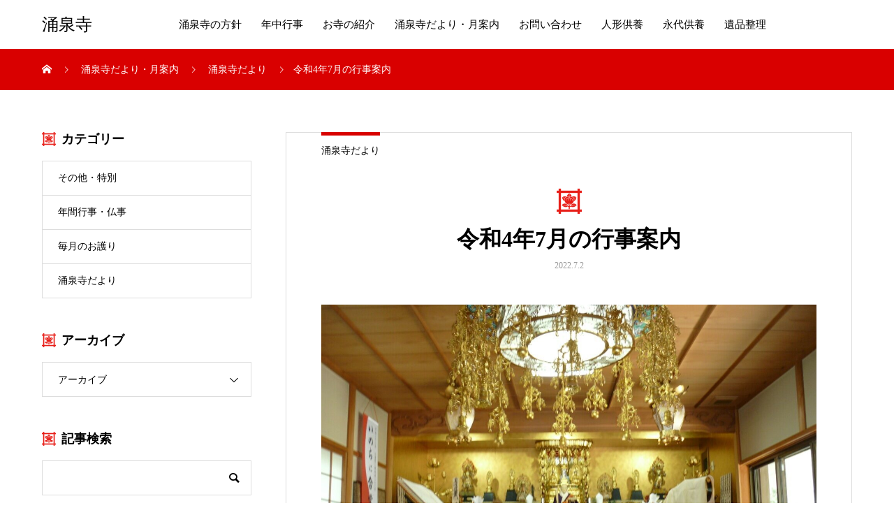

--- FILE ---
content_type: text/html; charset=UTF-8
request_url: https://yuusenji.com/2022/07/02/%E4%BB%A4%E5%92%8C4%E5%B9%B47%E6%9C%88%E3%81%AE%E8%A1%8C%E4%BA%8B%E6%A1%88%E5%86%85/
body_size: 23164
content:
<!DOCTYPE html>
<html dir="ltr" lang="ja" prefix="og: https://ogp.me/ns#" prefix="og: http://ogp.me/ns#">
<head>
<meta charset="UTF-8">
<meta name="viewport" content="width=device-width, initial-scale=1">
<meta name="description" content="  開山上人遠忌法要と七面大明神年大祭のお知らせ表題の件、左記の通りに厳修致します。何かと多忙のこととは思いますが、ご近所お誘い合わせの上、たくさんお参り下さい。">
<title>令和4年7月の行事案内 | 涌泉寺</title>

		<!-- All in One SEO 4.9.3 - aioseo.com -->
	<meta name="robots" content="max-image-preview:large" />
	<meta name="author" content="山口 法博"/>
	<link rel="canonical" href="https://yuusenji.com/2022/07/02/%e4%bb%a4%e5%92%8c4%e5%b9%b47%e6%9c%88%e3%81%ae%e8%a1%8c%e4%ba%8b%e6%a1%88%e5%86%85/" />
	<meta name="generator" content="All in One SEO (AIOSEO) 4.9.3" />
		<meta property="og:locale" content="ja_JP" />
		<meta property="og:site_name" content="涌泉寺 |" />
		<meta property="og:type" content="article" />
		<meta property="og:title" content="令和4年7月の行事案内 | 涌泉寺" />
		<meta property="og:url" content="https://yuusenji.com/2022/07/02/%e4%bb%a4%e5%92%8c4%e5%b9%b47%e6%9c%88%e3%81%ae%e8%a1%8c%e4%ba%8b%e6%a1%88%e5%86%85/" />
		<meta property="article:published_time" content="2022-07-02T06:43:13+00:00" />
		<meta property="article:modified_time" content="2023-04-02T07:49:18+00:00" />
		<meta name="twitter:card" content="summary" />
		<meta name="twitter:title" content="令和4年7月の行事案内 | 涌泉寺" />
		<script type="application/ld+json" class="aioseo-schema">
			{"@context":"https:\/\/schema.org","@graph":[{"@type":"Article","@id":"https:\/\/yuusenji.com\/2022\/07\/02\/%e4%bb%a4%e5%92%8c4%e5%b9%b47%e6%9c%88%e3%81%ae%e8%a1%8c%e4%ba%8b%e6%a1%88%e5%86%85\/#article","name":"\u4ee4\u548c4\u5e747\u6708\u306e\u884c\u4e8b\u6848\u5185 | \u6d8c\u6cc9\u5bfa","headline":"\u4ee4\u548c4\u5e747\u6708\u306e\u884c\u4e8b\u6848\u5185","author":{"@id":"https:\/\/yuusenji.com\/author\/yusenji\/#author"},"publisher":{"@id":"https:\/\/yuusenji.com\/#organization"},"image":{"@type":"ImageObject","url":"https:\/\/yuusenji.com\/wp-content\/uploads\/2020\/09\/\u672c\u5802\u3000\u4e2d_200919_1.jpg","width":1280,"height":960},"datePublished":"2022-07-02T15:43:13+09:00","dateModified":"2023-04-02T16:49:18+09:00","inLanguage":"ja","mainEntityOfPage":{"@id":"https:\/\/yuusenji.com\/2022\/07\/02\/%e4%bb%a4%e5%92%8c4%e5%b9%b47%e6%9c%88%e3%81%ae%e8%a1%8c%e4%ba%8b%e6%a1%88%e5%86%85\/#webpage"},"isPartOf":{"@id":"https:\/\/yuusenji.com\/2022\/07\/02\/%e4%bb%a4%e5%92%8c4%e5%b9%b47%e6%9c%88%e3%81%ae%e8%a1%8c%e4%ba%8b%e6%a1%88%e5%86%85\/#webpage"},"articleSection":"\u6d8c\u6cc9\u5bfa\u3060\u3088\u308a"},{"@type":"BreadcrumbList","@id":"https:\/\/yuusenji.com\/2022\/07\/02\/%e4%bb%a4%e5%92%8c4%e5%b9%b47%e6%9c%88%e3%81%ae%e8%a1%8c%e4%ba%8b%e6%a1%88%e5%86%85\/#breadcrumblist","itemListElement":[{"@type":"ListItem","@id":"https:\/\/yuusenji.com#listItem","position":1,"name":"\u30db\u30fc\u30e0","item":"https:\/\/yuusenji.com","nextItem":{"@type":"ListItem","@id":"https:\/\/yuusenji.com\/category\/news\/#listItem","name":"\u6d8c\u6cc9\u5bfa\u3060\u3088\u308a"}},{"@type":"ListItem","@id":"https:\/\/yuusenji.com\/category\/news\/#listItem","position":2,"name":"\u6d8c\u6cc9\u5bfa\u3060\u3088\u308a","item":"https:\/\/yuusenji.com\/category\/news\/","nextItem":{"@type":"ListItem","@id":"https:\/\/yuusenji.com\/2022\/07\/02\/%e4%bb%a4%e5%92%8c4%e5%b9%b47%e6%9c%88%e3%81%ae%e8%a1%8c%e4%ba%8b%e6%a1%88%e5%86%85\/#listItem","name":"\u4ee4\u548c4\u5e747\u6708\u306e\u884c\u4e8b\u6848\u5185"},"previousItem":{"@type":"ListItem","@id":"https:\/\/yuusenji.com#listItem","name":"\u30db\u30fc\u30e0"}},{"@type":"ListItem","@id":"https:\/\/yuusenji.com\/2022\/07\/02\/%e4%bb%a4%e5%92%8c4%e5%b9%b47%e6%9c%88%e3%81%ae%e8%a1%8c%e4%ba%8b%e6%a1%88%e5%86%85\/#listItem","position":3,"name":"\u4ee4\u548c4\u5e747\u6708\u306e\u884c\u4e8b\u6848\u5185","previousItem":{"@type":"ListItem","@id":"https:\/\/yuusenji.com\/category\/news\/#listItem","name":"\u6d8c\u6cc9\u5bfa\u3060\u3088\u308a"}}]},{"@type":"Organization","@id":"https:\/\/yuusenji.com\/#organization","name":"\u6d8c\u6cc9\u5bfa","url":"https:\/\/yuusenji.com\/","telephone":"+81727371440"},{"@type":"Person","@id":"https:\/\/yuusenji.com\/author\/yusenji\/#author","url":"https:\/\/yuusenji.com\/author\/yusenji\/","name":"\u5c71\u53e3 \u6cd5\u535a","image":{"@type":"ImageObject","@id":"https:\/\/yuusenji.com\/2022\/07\/02\/%e4%bb%a4%e5%92%8c4%e5%b9%b47%e6%9c%88%e3%81%ae%e8%a1%8c%e4%ba%8b%e6%a1%88%e5%86%85\/#authorImage","url":"https:\/\/secure.gravatar.com\/avatar\/3a66d539e262e412f92955c7c5c33a7f?s=96&d=mm&r=g","width":96,"height":96,"caption":"\u5c71\u53e3 \u6cd5\u535a"}},{"@type":"WebPage","@id":"https:\/\/yuusenji.com\/2022\/07\/02\/%e4%bb%a4%e5%92%8c4%e5%b9%b47%e6%9c%88%e3%81%ae%e8%a1%8c%e4%ba%8b%e6%a1%88%e5%86%85\/#webpage","url":"https:\/\/yuusenji.com\/2022\/07\/02\/%e4%bb%a4%e5%92%8c4%e5%b9%b47%e6%9c%88%e3%81%ae%e8%a1%8c%e4%ba%8b%e6%a1%88%e5%86%85\/","name":"\u4ee4\u548c4\u5e747\u6708\u306e\u884c\u4e8b\u6848\u5185 | \u6d8c\u6cc9\u5bfa","inLanguage":"ja","isPartOf":{"@id":"https:\/\/yuusenji.com\/#website"},"breadcrumb":{"@id":"https:\/\/yuusenji.com\/2022\/07\/02\/%e4%bb%a4%e5%92%8c4%e5%b9%b47%e6%9c%88%e3%81%ae%e8%a1%8c%e4%ba%8b%e6%a1%88%e5%86%85\/#breadcrumblist"},"author":{"@id":"https:\/\/yuusenji.com\/author\/yusenji\/#author"},"creator":{"@id":"https:\/\/yuusenji.com\/author\/yusenji\/#author"},"image":{"@type":"ImageObject","url":"https:\/\/yuusenji.com\/wp-content\/uploads\/2020\/09\/\u672c\u5802\u3000\u4e2d_200919_1.jpg","@id":"https:\/\/yuusenji.com\/2022\/07\/02\/%e4%bb%a4%e5%92%8c4%e5%b9%b47%e6%9c%88%e3%81%ae%e8%a1%8c%e4%ba%8b%e6%a1%88%e5%86%85\/#mainImage","width":1280,"height":960},"primaryImageOfPage":{"@id":"https:\/\/yuusenji.com\/2022\/07\/02\/%e4%bb%a4%e5%92%8c4%e5%b9%b47%e6%9c%88%e3%81%ae%e8%a1%8c%e4%ba%8b%e6%a1%88%e5%86%85\/#mainImage"},"datePublished":"2022-07-02T15:43:13+09:00","dateModified":"2023-04-02T16:49:18+09:00"},{"@type":"WebSite","@id":"https:\/\/yuusenji.com\/#website","url":"https:\/\/yuusenji.com\/","name":"\u6d8c\u6cc9\u5bfa","inLanguage":"ja","publisher":{"@id":"https:\/\/yuusenji.com\/#organization"}}]}
		</script>
		<!-- All in One SEO -->

<link rel='dns-prefetch' href='//www.google.com' />
<link rel='dns-prefetch' href='//www.googletagmanager.com' />
<link rel="alternate" type="application/rss+xml" title="涌泉寺 &raquo; フィード" href="https://yuusenji.com/feed/" />
<link rel="alternate" type="application/rss+xml" title="涌泉寺 &raquo; コメントフィード" href="https://yuusenji.com/comments/feed/" />
		<!-- This site uses the Google Analytics by MonsterInsights plugin v8.14.1 - Using Analytics tracking - https://www.monsterinsights.com/ -->
							<script src="//www.googletagmanager.com/gtag/js?id=UA-181041912-1"  data-cfasync="false" data-wpfc-render="false" type="text/javascript" async></script>
			<script data-cfasync="false" data-wpfc-render="false" type="text/javascript">
				var mi_version = '8.14.1';
				var mi_track_user = true;
				var mi_no_track_reason = '';
				
								var disableStrs = [
															'ga-disable-UA-181041912-1',
									];

				/* Function to detect opted out users */
				function __gtagTrackerIsOptedOut() {
					for (var index = 0; index < disableStrs.length; index++) {
						if (document.cookie.indexOf(disableStrs[index] + '=true') > -1) {
							return true;
						}
					}

					return false;
				}

				/* Disable tracking if the opt-out cookie exists. */
				if (__gtagTrackerIsOptedOut()) {
					for (var index = 0; index < disableStrs.length; index++) {
						window[disableStrs[index]] = true;
					}
				}

				/* Opt-out function */
				function __gtagTrackerOptout() {
					for (var index = 0; index < disableStrs.length; index++) {
						document.cookie = disableStrs[index] + '=true; expires=Thu, 31 Dec 2099 23:59:59 UTC; path=/';
						window[disableStrs[index]] = true;
					}
				}

				if ('undefined' === typeof gaOptout) {
					function gaOptout() {
						__gtagTrackerOptout();
					}
				}
								window.dataLayer = window.dataLayer || [];

				window.MonsterInsightsDualTracker = {
					helpers: {},
					trackers: {},
				};
				if (mi_track_user) {
					function __gtagDataLayer() {
						dataLayer.push(arguments);
					}

					function __gtagTracker(type, name, parameters) {
						if (!parameters) {
							parameters = {};
						}

						if (parameters.send_to) {
							__gtagDataLayer.apply(null, arguments);
							return;
						}

						if (type === 'event') {
							
														parameters.send_to = monsterinsights_frontend.ua;
							__gtagDataLayer(type, name, parameters);
													} else {
							__gtagDataLayer.apply(null, arguments);
						}
					}

					__gtagTracker('js', new Date());
					__gtagTracker('set', {
						'developer_id.dZGIzZG': true,
											});
															__gtagTracker('config', 'UA-181041912-1', {"forceSSL":"true","link_attribution":"true"} );
										window.gtag = __gtagTracker;										(function () {
						/* https://developers.google.com/analytics/devguides/collection/analyticsjs/ */
						/* ga and __gaTracker compatibility shim. */
						var noopfn = function () {
							return null;
						};
						var newtracker = function () {
							return new Tracker();
						};
						var Tracker = function () {
							return null;
						};
						var p = Tracker.prototype;
						p.get = noopfn;
						p.set = noopfn;
						p.send = function () {
							var args = Array.prototype.slice.call(arguments);
							args.unshift('send');
							__gaTracker.apply(null, args);
						};
						var __gaTracker = function () {
							var len = arguments.length;
							if (len === 0) {
								return;
							}
							var f = arguments[len - 1];
							if (typeof f !== 'object' || f === null || typeof f.hitCallback !== 'function') {
								if ('send' === arguments[0]) {
									var hitConverted, hitObject = false, action;
									if ('event' === arguments[1]) {
										if ('undefined' !== typeof arguments[3]) {
											hitObject = {
												'eventAction': arguments[3],
												'eventCategory': arguments[2],
												'eventLabel': arguments[4],
												'value': arguments[5] ? arguments[5] : 1,
											}
										}
									}
									if ('pageview' === arguments[1]) {
										if ('undefined' !== typeof arguments[2]) {
											hitObject = {
												'eventAction': 'page_view',
												'page_path': arguments[2],
											}
										}
									}
									if (typeof arguments[2] === 'object') {
										hitObject = arguments[2];
									}
									if (typeof arguments[5] === 'object') {
										Object.assign(hitObject, arguments[5]);
									}
									if ('undefined' !== typeof arguments[1].hitType) {
										hitObject = arguments[1];
										if ('pageview' === hitObject.hitType) {
											hitObject.eventAction = 'page_view';
										}
									}
									if (hitObject) {
										action = 'timing' === arguments[1].hitType ? 'timing_complete' : hitObject.eventAction;
										hitConverted = mapArgs(hitObject);
										__gtagTracker('event', action, hitConverted);
									}
								}
								return;
							}

							function mapArgs(args) {
								var arg, hit = {};
								var gaMap = {
									'eventCategory': 'event_category',
									'eventAction': 'event_action',
									'eventLabel': 'event_label',
									'eventValue': 'event_value',
									'nonInteraction': 'non_interaction',
									'timingCategory': 'event_category',
									'timingVar': 'name',
									'timingValue': 'value',
									'timingLabel': 'event_label',
									'page': 'page_path',
									'location': 'page_location',
									'title': 'page_title',
								};
								for (arg in args) {
																		if (!(!args.hasOwnProperty(arg) || !gaMap.hasOwnProperty(arg))) {
										hit[gaMap[arg]] = args[arg];
									} else {
										hit[arg] = args[arg];
									}
								}
								return hit;
							}

							try {
								f.hitCallback();
							} catch (ex) {
							}
						};
						__gaTracker.create = newtracker;
						__gaTracker.getByName = newtracker;
						__gaTracker.getAll = function () {
							return [];
						};
						__gaTracker.remove = noopfn;
						__gaTracker.loaded = true;
						window['__gaTracker'] = __gaTracker;
					})();
									} else {
										console.log("");
					(function () {
						function __gtagTracker() {
							return null;
						}

						window['__gtagTracker'] = __gtagTracker;
						window['gtag'] = __gtagTracker;
					})();
									}
			</script>
				<!-- / Google Analytics by MonsterInsights -->
		<script type="text/javascript">
window._wpemojiSettings = {"baseUrl":"https:\/\/s.w.org\/images\/core\/emoji\/14.0.0\/72x72\/","ext":".png","svgUrl":"https:\/\/s.w.org\/images\/core\/emoji\/14.0.0\/svg\/","svgExt":".svg","source":{"concatemoji":"https:\/\/yuusenji.com\/wp-includes\/js\/wp-emoji-release.min.js?ver=6.3.7"}};
/*! This file is auto-generated */
!function(i,n){var o,s,e;function c(e){try{var t={supportTests:e,timestamp:(new Date).valueOf()};sessionStorage.setItem(o,JSON.stringify(t))}catch(e){}}function p(e,t,n){e.clearRect(0,0,e.canvas.width,e.canvas.height),e.fillText(t,0,0);var t=new Uint32Array(e.getImageData(0,0,e.canvas.width,e.canvas.height).data),r=(e.clearRect(0,0,e.canvas.width,e.canvas.height),e.fillText(n,0,0),new Uint32Array(e.getImageData(0,0,e.canvas.width,e.canvas.height).data));return t.every(function(e,t){return e===r[t]})}function u(e,t,n){switch(t){case"flag":return n(e,"\ud83c\udff3\ufe0f\u200d\u26a7\ufe0f","\ud83c\udff3\ufe0f\u200b\u26a7\ufe0f")?!1:!n(e,"\ud83c\uddfa\ud83c\uddf3","\ud83c\uddfa\u200b\ud83c\uddf3")&&!n(e,"\ud83c\udff4\udb40\udc67\udb40\udc62\udb40\udc65\udb40\udc6e\udb40\udc67\udb40\udc7f","\ud83c\udff4\u200b\udb40\udc67\u200b\udb40\udc62\u200b\udb40\udc65\u200b\udb40\udc6e\u200b\udb40\udc67\u200b\udb40\udc7f");case"emoji":return!n(e,"\ud83e\udef1\ud83c\udffb\u200d\ud83e\udef2\ud83c\udfff","\ud83e\udef1\ud83c\udffb\u200b\ud83e\udef2\ud83c\udfff")}return!1}function f(e,t,n){var r="undefined"!=typeof WorkerGlobalScope&&self instanceof WorkerGlobalScope?new OffscreenCanvas(300,150):i.createElement("canvas"),a=r.getContext("2d",{willReadFrequently:!0}),o=(a.textBaseline="top",a.font="600 32px Arial",{});return e.forEach(function(e){o[e]=t(a,e,n)}),o}function t(e){var t=i.createElement("script");t.src=e,t.defer=!0,i.head.appendChild(t)}"undefined"!=typeof Promise&&(o="wpEmojiSettingsSupports",s=["flag","emoji"],n.supports={everything:!0,everythingExceptFlag:!0},e=new Promise(function(e){i.addEventListener("DOMContentLoaded",e,{once:!0})}),new Promise(function(t){var n=function(){try{var e=JSON.parse(sessionStorage.getItem(o));if("object"==typeof e&&"number"==typeof e.timestamp&&(new Date).valueOf()<e.timestamp+604800&&"object"==typeof e.supportTests)return e.supportTests}catch(e){}return null}();if(!n){if("undefined"!=typeof Worker&&"undefined"!=typeof OffscreenCanvas&&"undefined"!=typeof URL&&URL.createObjectURL&&"undefined"!=typeof Blob)try{var e="postMessage("+f.toString()+"("+[JSON.stringify(s),u.toString(),p.toString()].join(",")+"));",r=new Blob([e],{type:"text/javascript"}),a=new Worker(URL.createObjectURL(r),{name:"wpTestEmojiSupports"});return void(a.onmessage=function(e){c(n=e.data),a.terminate(),t(n)})}catch(e){}c(n=f(s,u,p))}t(n)}).then(function(e){for(var t in e)n.supports[t]=e[t],n.supports.everything=n.supports.everything&&n.supports[t],"flag"!==t&&(n.supports.everythingExceptFlag=n.supports.everythingExceptFlag&&n.supports[t]);n.supports.everythingExceptFlag=n.supports.everythingExceptFlag&&!n.supports.flag,n.DOMReady=!1,n.readyCallback=function(){n.DOMReady=!0}}).then(function(){return e}).then(function(){var e;n.supports.everything||(n.readyCallback(),(e=n.source||{}).concatemoji?t(e.concatemoji):e.wpemoji&&e.twemoji&&(t(e.twemoji),t(e.wpemoji)))}))}((window,document),window._wpemojiSettings);
</script>
<style type="text/css">
img.wp-smiley,
img.emoji {
	display: inline !important;
	border: none !important;
	box-shadow: none !important;
	height: 1em !important;
	width: 1em !important;
	margin: 0 0.07em !important;
	vertical-align: -0.1em !important;
	background: none !important;
	padding: 0 !important;
}
</style>
	<link rel='stylesheet' id='wp-block-library-css' href='https://yuusenji.com/wp-includes/css/dist/block-library/style.min.css?ver=6.3.7' type='text/css' media='all' />
<link rel='stylesheet' id='aioseo/css/src/vue/standalone/blocks/table-of-contents/global.scss-css' href='https://yuusenji.com/wp-content/plugins/all-in-one-seo-pack/dist/Lite/assets/css/table-of-contents/global.e90f6d47.css?ver=4.9.3' type='text/css' media='all' />
<style id='classic-theme-styles-inline-css' type='text/css'>
/*! This file is auto-generated */
.wp-block-button__link{color:#fff;background-color:#32373c;border-radius:9999px;box-shadow:none;text-decoration:none;padding:calc(.667em + 2px) calc(1.333em + 2px);font-size:1.125em}.wp-block-file__button{background:#32373c;color:#fff;text-decoration:none}
</style>
<style id='global-styles-inline-css' type='text/css'>
body{--wp--preset--color--black: #000000;--wp--preset--color--cyan-bluish-gray: #abb8c3;--wp--preset--color--white: #ffffff;--wp--preset--color--pale-pink: #f78da7;--wp--preset--color--vivid-red: #cf2e2e;--wp--preset--color--luminous-vivid-orange: #ff6900;--wp--preset--color--luminous-vivid-amber: #fcb900;--wp--preset--color--light-green-cyan: #7bdcb5;--wp--preset--color--vivid-green-cyan: #00d084;--wp--preset--color--pale-cyan-blue: #8ed1fc;--wp--preset--color--vivid-cyan-blue: #0693e3;--wp--preset--color--vivid-purple: #9b51e0;--wp--preset--gradient--vivid-cyan-blue-to-vivid-purple: linear-gradient(135deg,rgba(6,147,227,1) 0%,rgb(155,81,224) 100%);--wp--preset--gradient--light-green-cyan-to-vivid-green-cyan: linear-gradient(135deg,rgb(122,220,180) 0%,rgb(0,208,130) 100%);--wp--preset--gradient--luminous-vivid-amber-to-luminous-vivid-orange: linear-gradient(135deg,rgba(252,185,0,1) 0%,rgba(255,105,0,1) 100%);--wp--preset--gradient--luminous-vivid-orange-to-vivid-red: linear-gradient(135deg,rgba(255,105,0,1) 0%,rgb(207,46,46) 100%);--wp--preset--gradient--very-light-gray-to-cyan-bluish-gray: linear-gradient(135deg,rgb(238,238,238) 0%,rgb(169,184,195) 100%);--wp--preset--gradient--cool-to-warm-spectrum: linear-gradient(135deg,rgb(74,234,220) 0%,rgb(151,120,209) 20%,rgb(207,42,186) 40%,rgb(238,44,130) 60%,rgb(251,105,98) 80%,rgb(254,248,76) 100%);--wp--preset--gradient--blush-light-purple: linear-gradient(135deg,rgb(255,206,236) 0%,rgb(152,150,240) 100%);--wp--preset--gradient--blush-bordeaux: linear-gradient(135deg,rgb(254,205,165) 0%,rgb(254,45,45) 50%,rgb(107,0,62) 100%);--wp--preset--gradient--luminous-dusk: linear-gradient(135deg,rgb(255,203,112) 0%,rgb(199,81,192) 50%,rgb(65,88,208) 100%);--wp--preset--gradient--pale-ocean: linear-gradient(135deg,rgb(255,245,203) 0%,rgb(182,227,212) 50%,rgb(51,167,181) 100%);--wp--preset--gradient--electric-grass: linear-gradient(135deg,rgb(202,248,128) 0%,rgb(113,206,126) 100%);--wp--preset--gradient--midnight: linear-gradient(135deg,rgb(2,3,129) 0%,rgb(40,116,252) 100%);--wp--preset--font-size--small: 13px;--wp--preset--font-size--medium: 20px;--wp--preset--font-size--large: 36px;--wp--preset--font-size--x-large: 42px;--wp--preset--spacing--20: 0.44rem;--wp--preset--spacing--30: 0.67rem;--wp--preset--spacing--40: 1rem;--wp--preset--spacing--50: 1.5rem;--wp--preset--spacing--60: 2.25rem;--wp--preset--spacing--70: 3.38rem;--wp--preset--spacing--80: 5.06rem;--wp--preset--shadow--natural: 6px 6px 9px rgba(0, 0, 0, 0.2);--wp--preset--shadow--deep: 12px 12px 50px rgba(0, 0, 0, 0.4);--wp--preset--shadow--sharp: 6px 6px 0px rgba(0, 0, 0, 0.2);--wp--preset--shadow--outlined: 6px 6px 0px -3px rgba(255, 255, 255, 1), 6px 6px rgba(0, 0, 0, 1);--wp--preset--shadow--crisp: 6px 6px 0px rgba(0, 0, 0, 1);}:where(.is-layout-flex){gap: 0.5em;}:where(.is-layout-grid){gap: 0.5em;}body .is-layout-flow > .alignleft{float: left;margin-inline-start: 0;margin-inline-end: 2em;}body .is-layout-flow > .alignright{float: right;margin-inline-start: 2em;margin-inline-end: 0;}body .is-layout-flow > .aligncenter{margin-left: auto !important;margin-right: auto !important;}body .is-layout-constrained > .alignleft{float: left;margin-inline-start: 0;margin-inline-end: 2em;}body .is-layout-constrained > .alignright{float: right;margin-inline-start: 2em;margin-inline-end: 0;}body .is-layout-constrained > .aligncenter{margin-left: auto !important;margin-right: auto !important;}body .is-layout-constrained > :where(:not(.alignleft):not(.alignright):not(.alignfull)){max-width: var(--wp--style--global--content-size);margin-left: auto !important;margin-right: auto !important;}body .is-layout-constrained > .alignwide{max-width: var(--wp--style--global--wide-size);}body .is-layout-flex{display: flex;}body .is-layout-flex{flex-wrap: wrap;align-items: center;}body .is-layout-flex > *{margin: 0;}body .is-layout-grid{display: grid;}body .is-layout-grid > *{margin: 0;}:where(.wp-block-columns.is-layout-flex){gap: 2em;}:where(.wp-block-columns.is-layout-grid){gap: 2em;}:where(.wp-block-post-template.is-layout-flex){gap: 1.25em;}:where(.wp-block-post-template.is-layout-grid){gap: 1.25em;}.has-black-color{color: var(--wp--preset--color--black) !important;}.has-cyan-bluish-gray-color{color: var(--wp--preset--color--cyan-bluish-gray) !important;}.has-white-color{color: var(--wp--preset--color--white) !important;}.has-pale-pink-color{color: var(--wp--preset--color--pale-pink) !important;}.has-vivid-red-color{color: var(--wp--preset--color--vivid-red) !important;}.has-luminous-vivid-orange-color{color: var(--wp--preset--color--luminous-vivid-orange) !important;}.has-luminous-vivid-amber-color{color: var(--wp--preset--color--luminous-vivid-amber) !important;}.has-light-green-cyan-color{color: var(--wp--preset--color--light-green-cyan) !important;}.has-vivid-green-cyan-color{color: var(--wp--preset--color--vivid-green-cyan) !important;}.has-pale-cyan-blue-color{color: var(--wp--preset--color--pale-cyan-blue) !important;}.has-vivid-cyan-blue-color{color: var(--wp--preset--color--vivid-cyan-blue) !important;}.has-vivid-purple-color{color: var(--wp--preset--color--vivid-purple) !important;}.has-black-background-color{background-color: var(--wp--preset--color--black) !important;}.has-cyan-bluish-gray-background-color{background-color: var(--wp--preset--color--cyan-bluish-gray) !important;}.has-white-background-color{background-color: var(--wp--preset--color--white) !important;}.has-pale-pink-background-color{background-color: var(--wp--preset--color--pale-pink) !important;}.has-vivid-red-background-color{background-color: var(--wp--preset--color--vivid-red) !important;}.has-luminous-vivid-orange-background-color{background-color: var(--wp--preset--color--luminous-vivid-orange) !important;}.has-luminous-vivid-amber-background-color{background-color: var(--wp--preset--color--luminous-vivid-amber) !important;}.has-light-green-cyan-background-color{background-color: var(--wp--preset--color--light-green-cyan) !important;}.has-vivid-green-cyan-background-color{background-color: var(--wp--preset--color--vivid-green-cyan) !important;}.has-pale-cyan-blue-background-color{background-color: var(--wp--preset--color--pale-cyan-blue) !important;}.has-vivid-cyan-blue-background-color{background-color: var(--wp--preset--color--vivid-cyan-blue) !important;}.has-vivid-purple-background-color{background-color: var(--wp--preset--color--vivid-purple) !important;}.has-black-border-color{border-color: var(--wp--preset--color--black) !important;}.has-cyan-bluish-gray-border-color{border-color: var(--wp--preset--color--cyan-bluish-gray) !important;}.has-white-border-color{border-color: var(--wp--preset--color--white) !important;}.has-pale-pink-border-color{border-color: var(--wp--preset--color--pale-pink) !important;}.has-vivid-red-border-color{border-color: var(--wp--preset--color--vivid-red) !important;}.has-luminous-vivid-orange-border-color{border-color: var(--wp--preset--color--luminous-vivid-orange) !important;}.has-luminous-vivid-amber-border-color{border-color: var(--wp--preset--color--luminous-vivid-amber) !important;}.has-light-green-cyan-border-color{border-color: var(--wp--preset--color--light-green-cyan) !important;}.has-vivid-green-cyan-border-color{border-color: var(--wp--preset--color--vivid-green-cyan) !important;}.has-pale-cyan-blue-border-color{border-color: var(--wp--preset--color--pale-cyan-blue) !important;}.has-vivid-cyan-blue-border-color{border-color: var(--wp--preset--color--vivid-cyan-blue) !important;}.has-vivid-purple-border-color{border-color: var(--wp--preset--color--vivid-purple) !important;}.has-vivid-cyan-blue-to-vivid-purple-gradient-background{background: var(--wp--preset--gradient--vivid-cyan-blue-to-vivid-purple) !important;}.has-light-green-cyan-to-vivid-green-cyan-gradient-background{background: var(--wp--preset--gradient--light-green-cyan-to-vivid-green-cyan) !important;}.has-luminous-vivid-amber-to-luminous-vivid-orange-gradient-background{background: var(--wp--preset--gradient--luminous-vivid-amber-to-luminous-vivid-orange) !important;}.has-luminous-vivid-orange-to-vivid-red-gradient-background{background: var(--wp--preset--gradient--luminous-vivid-orange-to-vivid-red) !important;}.has-very-light-gray-to-cyan-bluish-gray-gradient-background{background: var(--wp--preset--gradient--very-light-gray-to-cyan-bluish-gray) !important;}.has-cool-to-warm-spectrum-gradient-background{background: var(--wp--preset--gradient--cool-to-warm-spectrum) !important;}.has-blush-light-purple-gradient-background{background: var(--wp--preset--gradient--blush-light-purple) !important;}.has-blush-bordeaux-gradient-background{background: var(--wp--preset--gradient--blush-bordeaux) !important;}.has-luminous-dusk-gradient-background{background: var(--wp--preset--gradient--luminous-dusk) !important;}.has-pale-ocean-gradient-background{background: var(--wp--preset--gradient--pale-ocean) !important;}.has-electric-grass-gradient-background{background: var(--wp--preset--gradient--electric-grass) !important;}.has-midnight-gradient-background{background: var(--wp--preset--gradient--midnight) !important;}.has-small-font-size{font-size: var(--wp--preset--font-size--small) !important;}.has-medium-font-size{font-size: var(--wp--preset--font-size--medium) !important;}.has-large-font-size{font-size: var(--wp--preset--font-size--large) !important;}.has-x-large-font-size{font-size: var(--wp--preset--font-size--x-large) !important;}
.wp-block-navigation a:where(:not(.wp-element-button)){color: inherit;}
:where(.wp-block-post-template.is-layout-flex){gap: 1.25em;}:where(.wp-block-post-template.is-layout-grid){gap: 1.25em;}
:where(.wp-block-columns.is-layout-flex){gap: 2em;}:where(.wp-block-columns.is-layout-grid){gap: 2em;}
.wp-block-pullquote{font-size: 1.5em;line-height: 1.6;}
</style>
<link rel='stylesheet' id='contact-form-7-css' href='https://yuusenji.com/wp-content/plugins/contact-form-7/includes/css/styles.css?ver=5.9.8' type='text/css' media='all' />
<link rel='stylesheet' id='popup-maker-site-css' href='//yuusenji.com/wp-content/uploads/pum/pum-site-styles.css?generated=1683772172&#038;ver=1.18.1' type='text/css' media='all' />
<link rel='stylesheet' id='mikado-style-css' href='https://yuusenji.com/wp-content/themes/mikado_tcd071/style.css?ver=1.6' type='text/css' media='all' />
<link rel='stylesheet' id='mikado-slick-css' href='https://yuusenji.com/wp-content/themes/mikado_tcd071/assets/css/slick.min.css?ver=1.6' type='text/css' media='all' />
<link rel='stylesheet' id='mikado-slick-theme-css' href='https://yuusenji.com/wp-content/themes/mikado_tcd071/assets/css/slick-theme.min.css?ver=1.6' type='text/css' media='all' />
<script type='text/javascript' src='https://yuusenji.com/wp-content/plugins/google-analytics-for-wordpress/assets/js/frontend-gtag.min.js?ver=8.14.1' id='monsterinsights-frontend-script-js'></script>
<script data-cfasync="false" data-wpfc-render="false" type="text/javascript" id='monsterinsights-frontend-script-js-extra'>/* <![CDATA[ */
var monsterinsights_frontend = {"js_events_tracking":"true","download_extensions":"doc,pdf,ppt,zip,xls,docx,pptx,xlsx","inbound_paths":"[{\"path\":\"\\\/go\\\/\",\"label\":\"affiliate\"},{\"path\":\"\\\/recommend\\\/\",\"label\":\"affiliate\"}]","home_url":"https:\/\/yuusenji.com","hash_tracking":"false","ua":"UA-181041912-1","v4_id":""};/* ]]> */
</script>
<script type='text/javascript' src='https://yuusenji.com/wp-includes/js/jquery/jquery.min.js?ver=3.7.0' id='jquery-core-js'></script>
<script type='text/javascript' src='https://yuusenji.com/wp-includes/js/jquery/jquery-migrate.min.js?ver=3.4.1' id='jquery-migrate-js'></script>

<!-- Google アナリティクス スニペット (Site Kit が追加) -->
<script type='text/javascript' src='https://www.googletagmanager.com/gtag/js?id=UA-181041912-1' id='google_gtagjs-js' async></script>
<script id="google_gtagjs-js-after" type="text/javascript">
window.dataLayer = window.dataLayer || [];function gtag(){dataLayer.push(arguments);}
gtag('set', 'linker', {"domains":["yuusenji.com"]} );
gtag("js", new Date());
gtag("set", "developer_id.dZTNiMT", true);
gtag("config", "UA-181041912-1", {"anonymize_ip":true});
</script>

<!-- (ここまで) Google アナリティクス スニペット (Site Kit が追加) -->
<link rel="https://api.w.org/" href="https://yuusenji.com/wp-json/" /><link rel="alternate" type="application/json" href="https://yuusenji.com/wp-json/wp/v2/posts/660" /><link rel='shortlink' href='https://yuusenji.com/?p=660' />
<link rel="alternate" type="application/json+oembed" href="https://yuusenji.com/wp-json/oembed/1.0/embed?url=https%3A%2F%2Fyuusenji.com%2F2022%2F07%2F02%2F%25e4%25bb%25a4%25e5%2592%258c4%25e5%25b9%25b47%25e6%259c%2588%25e3%2581%25ae%25e8%25a1%258c%25e4%25ba%258b%25e6%25a1%2588%25e5%2586%2585%2F" />
<link rel="alternate" type="text/xml+oembed" href="https://yuusenji.com/wp-json/oembed/1.0/embed?url=https%3A%2F%2Fyuusenji.com%2F2022%2F07%2F02%2F%25e4%25bb%25a4%25e5%2592%258c4%25e5%25b9%25b47%25e6%259c%2588%25e3%2581%25ae%25e8%25a1%258c%25e4%25ba%258b%25e6%25a1%2588%25e5%2586%2585%2F&#038;format=xml" />
<meta name="generator" content="Site Kit by Google 1.99.0" /><link rel="shortcut icon" href="https://yuusenji.com/wp-content/uploads/2020/10/favicon.png">
<style>
p-breadcrumb,.p-pagetop,.c-pw__btn:hover,.p-btn:hover,.element-type2,.p-shinzen-slider .slick-dots li button:hover,.p-shinzen-slider .slick-dots li.slick-active button{background: #d80100}.p-pager__item a:hover, .p-pager__item .current,.p-event-category > li.is-active > a,.p-event-category > li > a:hover,.p-schedule__anchors li a:hover,.p-headline__link:hover,.p-article01__cat a:hover,.p-entry__category a:hover{color: #d80100}.p-entry__category,.p-faq__list.type2 .p-faq__q,.p-widget__title--type2 span{border-color: #d80100}.c-pw__btn,.p-pagetop:focus,.p-pagetop:hover,.p-readmore__btn:hover,.p-header-slider .slick-dots li.slick-active button, .p-header-slider .slick-dots li:hover button{background: #999999}.p-article01 a:hover .p-article01__title,.p-article03__title a:hover,.p-article05 a:hover .p-article05__title,.p-faq__list dt:hover,.p-footer-nav--type2 a:hover,.p-nav01__item a:hover, .p-nav01__item--prev:hover::before, .p-nav01__item--next:hover::after,.p-news-list a:hover .p-news-list__title{color: #999999}.p-page-links > span,.p-page-links a:hover{background: #d80100}.p-entry__body a,.custom-html-widget a{color: #d80100}body{font-family: "Times New Roman", "游明朝", "Yu Mincho", "游明朝体", "YuMincho", "ヒラギノ明朝 Pro W3", "Hiragino Mincho Pro", "HiraMinProN-W3", "HGS明朝E", "ＭＳ Ｐ明朝", "MS PMincho", serif;}.c-logo,.p-about-info__col-title,.p-archive-header__title,.p-article01__title,.p-article02__title,.p-article03__title,.p-article05__excerpt,.p-article05__subtitle,.p-author__title,.p-block01__title,.p-block02__title,.p-entry__title,.p-event-category,.p-footer-link__title,.p-header-content__title,.p-history-info__col-block,.p-index-contents__title,.p-index-content01__month,.p-index-content04__title,.p-megamenu01__list-item__title,.p-megamenu02__cat-list-item > a,.p-schedule__anchors,.p-schedule__month,.p-page-header__title,.p-page-header__desc,.p-pager,.p-sanpai-table > tbody > tr > th,.p-sanpai-table.table02 > tbody > tr > th,.p-shinzen-table > tbody > tr > th{font-family: "Times New Roman", "游明朝", "Yu Mincho", "游明朝体", "YuMincho", "ヒラギノ明朝 Pro W3", "Hiragino Mincho Pro", "HiraMinProN-W3", "HGS明朝E", "ＭＳ Ｐ明朝", "MS PMincho", serif;}.p-front-global-nav,.p-global-nav,.p-footer-nav{font-family: "Times New Roman", "游明朝", "Yu Mincho", "游明朝体", "YuMincho", "ヒラギノ明朝 Pro W3", "Hiragino Mincho Pro", "HiraMinProN-W3", "HGS明朝E", "ＭＳ Ｐ明朝", "MS PMincho", serif;}.p-hover-effect--type1:hover img{-webkit-transform: scale(1.2);transform: scale(1.2)}.l-header__logo a{color: #000000;font-size: 24px}.l-header{background: #ffffff}.l-header--fixed.is-active{background: #ffffff}.p-front-global-nav > ul > li > a{color: #ffffff}.p-global-nav > ul > li > a,.p-menu-btn,.p-header-lang__button{color: #000000}.p-global-nav > ul > li > a:hover,.p-front-global-nav.p-front-global-nav--type2 a:hover{color: #d80100}.p-global-nav .sub-menu a{background: #222222;color: #ffffff}.p-global-nav .sub-menu a:hover{background: #d80100;color: #ffffff}.p-global-nav .menu-item-has-children > a > .p-global-nav__toggle::before{border-color: #000000}.p-megamenu01{background-color: #222222}.p-megamenu02__cat-list-item > a{background-color: #222222}.p-megamenu02__blog-list,.p-megamenu02__cat-list-item.is-active > a, .p-megamenu02__cat-list-item > a:hover{background-color: #f4f2ef}.p-footer-link__title{color: #ffffff;font-size: 32px}.p-footer-link__btn .p-btn{color: #ffffff;background: #000000}.p-footer-link__btn a.p-btn:hover{color: #ffffff;background: #d90000}.p-footer-link::before{background: rgba(0,0,0, 0.300000)}.p-footer-link{background-image: url(https://yuusenji.com/wp-content/uploads/2020/06/mikado-image_1450x560.gif)}.p-info__logo a{color: #000000;font-size: 25px}.p-footer-nav, .p-info{background: #f5f5f5;color: #000000}.p-copyright{background: #000000;color: #ffffff}.p-page-header::before{background: rgba(0, 0, 0, 0.3)}.p-page-header__title{color: #ffffff;font-size: 34px}.p-archive-header__title{color: #000000;font-size: 32px}.p-archive-header__desc{color: #000000;font-size: 16px}.p-entry__title{color: #000000;font-size: 32px}.p-entry__body{color: #000000;font-size: 16px}@media screen and (max-width: 767px) {.l-header__logo a{color: #000000;font-size: 20px}.p-footer-link__title{font-size: 24px}.p-info__logo a{color: #000000;font-size: 25px}.p-page-header__title{font-size: 24px}.p-archive-header__title{font-size: 20px}.p-archive-header__desc{font-size: 14px}.p-entry__title{font-size: 20px}.p-entry__body{font-size: 14px}}@media screen and (max-width: 1199px) {.l-header{background: #ffffff}.l-header--fixed.is-active{background: #ffffff}.p-header-lang a{background: #000000;color: #ffffff}.p-header-lang a:hover{background: #d80100;color: #ffffff}.p-header-lang a.is-active-site{background: #d80100;color: #ffffff}.p-global-nav > ul > li > a,.p-global-nav > ul > li > a:hover,.p-global-nav a,.p-global-nav a:hover{background: rgba(0,0,0, 1);color: #ffffff!important}.p-global-nav .sub-menu a,.p-global-nav .sub-menu a:hover{background: rgba(216,1,0, 1);color: #ffffff!important}.p-global-nav .menu-item-has-children > a > .p-global-nav__toggle::before{border-color: #ffffff}}@media screen and (min-width: 1200px) {.p-header-lang--type1 a,.p-header-lang--type2 > ul > li > a{color: #000000}.p-header-lang--type1 a:hover,.p-header-lang--type2 > ul > li > a:hover{color: #d80100}.p-header-lang--type1 a.is-active-site,.p-header-lang--type2 > ul > li > a.is-active-site{color: #999999}.p-header-lang--type2 ul ul li a{background: #000000;color: #ffffff}.p-header-lang--type2 ul ul li a:hover{background: #d80100;color: #ffffff}.p-header-lang--type2 ul ul li a.is-active-site{background: #d80100;color: #ffffff}}</style>
		<style type="text/css" id="wp-custom-css">
			.event-detail {
	font-size:16px;
}

.event-title {
	font-size:36px;
	font-weight:bold;
	color:#000;
}
.floating-banner {
    position: fixed;
    z-index: 99999;
    bottom: 0;
    right: 0;
	  box-shadow: 0px 0px 10px #ccc;
}
.floating-banner_2 {
    position: fixed;
    z-index: 99999;
    bottom: 250px;
    right: 0;
	  box-shadow: 0px 0px 10px #ccc;
}
.banner {
    width: 300px;/* バナーの横幅 */
    padding: 20px 10px;
    background: rgba(255,255,255,0.85);/* バナーの背景色 */
    color: #;/* バナー内の文字色 */
    font-weight: bold;
    text-align: center;
}
.floating-banner a {
    text-decoration: none;/* リンクに下線が入らないように */
}
.copy {
    font-size: 20px;
    margin: 0 auto 20px;
    line-height: 1.6;
}
.cta {
	  color:#fff;
    display: inline-block;
    width: 200px;
    height: 50px;
    line-height: 50px;
    font-size: 18px;
    background: rgba(255,0,0,1); /* ボタンの背景 */
    box-shadow: 0px 0px 10px #f00; /* ボタンの影 */
    border-radius: 0px;
    margin: 0
}
@media screen and (max-width: 767px) {
    .floating-banner {
        display: none;
    }
	  .floating-banner_2 {
        display: none;
			  bottom:136px
    }
}
@media screen and (max-width: 767px) {
    .floating-banner {
        display: inline-block;
    }
	  .floating-banner_2 {
        display: inline-block;
    }
    .banner {
        width: 100vw;
        padding: 8px;
    }
    .sp {
        display: none;
    }
    .event-detail {
	font-size:16px;
	font-weight:normal;
}
.event-title {
	font-size:20px;
	font-weight:bold;
	color:#000;
}
	.br:after {
		content:"・";
	}
    .copy {
        font-size: 18px;
        margin: 0 auto 10px;
    }
    .cta {
        height: 28px;
        line-height: 28px;
        font-size: 15px;
    }
}		</style>
		</head>
<body class="post-template-default single single-post postid-660 single-format-standard">
<header id="js-header" class="l-header l-header--fixed">
  <div class="l-header__inner l-inner">
  <div class="l-header__logo c-logo">
    <a href="https://yuusenji.com/">涌泉寺</a>
  </div>
<nav id="js-global-nav" class="p-global-nav"><ul id="menu-%e3%82%b5%e3%83%b3%e3%83%97%e3%83%ab%e3%83%a1%e3%83%8b%e3%83%a5%e3%83%bc" class="menu"><li id="menu-item-35" class="menu-item menu-item-type-custom menu-item-object-custom menu-item-35"><a href="http://yuusenji.com/policy/" data-ps2id-api="true">涌泉寺の方針<span class="p-global-nav__toggle"></span></a></li>
<li id="menu-item-39" class="menu-item menu-item-type-custom menu-item-object-custom menu-item-39"><a href="http://yuusenji.com/events/" data-megamenu="js-megamenu39">年中行事<span class="p-global-nav__toggle"></span></a></li>
<li id="menu-item-462" class="menu-item menu-item-type-custom menu-item-object-custom menu-item-has-children menu-item-462"><a href="https://yuusenji.com/about/" data-ps2id-api="true">お寺の紹介<span class="p-global-nav__toggle"></span></a>
<ul class="sub-menu">
	<li id="menu-item-43" class="menu-item menu-item-type-custom menu-item-object-custom menu-item-43"><a href="http://yuusenji.com/about/" data-ps2id-api="true">お寺の縁起<span class="p-global-nav__toggle"></span></a></li>
	<li id="menu-item-47" class="menu-item menu-item-type-custom menu-item-object-custom menu-item-47"><a href="http://yuusenji.com/intro/" data-ps2id-api="true">建物・仏様紹介<span class="p-global-nav__toggle"></span></a></li>
</ul>
</li>
<li id="menu-item-48" class="menu-item menu-item-type-custom menu-item-object-custom menu-item-48"><a href="http://yuusenji.com/news/" data-ps2id-api="true">涌泉寺だより・月案内<span class="p-global-nav__toggle"></span></a></li>
<li id="menu-item-57" class="menu-item menu-item-type-custom menu-item-object-custom menu-item-57"><a href="http://yuusenji.com/contact/" data-ps2id-api="true">お問い合わせ<span class="p-global-nav__toggle"></span></a></li>
<li id="menu-item-460" class="menu-item menu-item-type-post_type menu-item-object-page menu-item-460"><a href="https://yuusenji.com/ningyo_kuyou/" data-ps2id-api="true">人形供養<span class="p-global-nav__toggle"></span></a></li>
<li id="menu-item-459" class="menu-item menu-item-type-post_type menu-item-object-page menu-item-459"><a href="https://yuusenji.com/eidai_kuyou/" data-ps2id-api="true">永代供養<span class="p-global-nav__toggle"></span></a></li>
<li id="menu-item-461" class="menu-item menu-item-type-post_type menu-item-object-page menu-item-461"><a href="https://yuusenji.com/ihinseiri/" data-ps2id-api="true">遺品整理<span class="p-global-nav__toggle"></span></a></li>
</ul></nav>    <button id="js-menu-btn" class="p-menu-btn c-menu-btn"></button>
  </div>
</header>
<main class="l-main">

<div class="p-breadcrumb single">
<ol class="p-breadcrumb__inner c-breadcrumb l-inner" itemscope itemtype="http://schema.org/BreadcrumbList">
<li class="p-breadcrumb__item c-breadcrumb__item c-breadcrumb__item--home" itemprop="itemListElement" itemscope itemtype="http://schema.org/ListItem">
<a href="https://yuusenji.com/" itemprop="item">
<span itemprop="name">HOME</span>
</a>
<meta itemprop="position" content="1">
</li>
<li class="p-breadcrumb__item c-breadcrumb__item" itemprop="itemListElement" itemscope itemtype="http://schema.org/ListItem">
<a href="https://yuusenji.com/news/" itemprop="item">
<span itemprop="name">涌泉寺だより・月案内</span>
</a>
<meta itemprop="position" content="2">
</li>
<li class="p-breadcrumb__item c-breadcrumb__item" itemprop="itemListElement" itemscope itemtype="http://schema.org/ListItem">
<a href="https://yuusenji.com/category/news/" itemprop="item">
<span itemprop="name">涌泉寺だより</span>
</a>
<meta itemprop="position" content="3">
</li>
<li class="p-breadcrumb__item c-breadcrumb__item" itemprop="itemListElement" itemscope itemtype="http://schema.org/ListItem"><span itemprop="name">令和4年7月の行事案内</span><meta itemprop="position" content="4"></li>
</ol>
</div>

<div class="l-contents l-inner l-contents--rev">
  <div class="l-primary single">

  
    <article class="p-entry">
      <div class="p-entry__category"><a href="https://yuusenji.com/category/news/">涌泉寺だより</a></div>      <div class="p-entry__inner">
        <header class="p-entry__header">
            <p class="c-logo--element element-type1">
    <img src="https://yuusenji.com/wp-content/uploads/2020/06/logo.png">
  </p>
          <h1 class="p-entry__title">令和4年7月の行事案内</h1>
          <div class="p-entry__date"><time class="p-date" datetime="2023-04-02T16:49:18+09:00">2022.7.2</time></div>  
     <figure class="p-entry__img">
   <img width="1280" height="930" src="https://yuusenji.com/wp-content/uploads/2020/09/本堂　中_200919_1-1280x930.jpg" class="attachment-size1 size-size1 wp-post-image" alt="" decoding="async" fetchpriority="high" />   </figure>
  
  </header>

  <div class="p-entry__body">
  <p><strong> </strong><strong> </strong><strong>開山上人遠忌法要と七面大明神年大祭のお知らせ</strong></p>
<p>表題の件、左記の通りに厳修致します。何かと多忙のこととは思いますが、ご近所お誘い合わせの上、たくさんお参り下さい。</p>
<p><strong>お釈迦さまの涅槃会・日蓮聖人さまのお会式、と同じ位に、有り難い開山上人さまの遠忌報恩会は、功徳の頂ける大切な行事です。又、ご參詣出来ないお方も、開山上人さまの塔婆の申し込みだけでも、お勧め致します。</strong></p>
<p><strong>当山開山 </strong><strong>法性院日侃(</strong><strong>にちかん)</strong><strong>上人さまは、寛永六年(</strong><strong>一六二九)</strong><strong>三月十五日五十一才にして真言宗であった龍泉寺(</strong><strong>現在の涌泉寺)</strong><strong>を日蓮宗に改宗なさいました。そして在位十六年の正保二年(</strong><strong>一六四五)</strong><strong>七月一日六十七才で遷化なされました。今年で第三七八遠忌を迎えます。前住職の院主さまは開山上人さまが亡くなられたご命日と同じ日の、七月一日の生まれで開山上人さまと五才違い(</strong><strong>若い)</strong><strong>の四十六才の時、涌泉寺の第二十七代目の住職として迎えられたのは開山上人さまと何か繋がっているのではないかといつも感謝して、お給仕させて頂いておられます。</strong></p>
<p><strong>尚、当山の七面さまは、平成七年十一月にお迎えをいたしました。翌月の十二月から平成八年十二月までの一年間、前住職夫婦は身延の七面さま迄、涌泉寺に来て頂けたお礼の為に十三ヶ月間毎月、月参りをして、ご威光倍増を願った七面さまです。更に前職職が関西身延真如寺で僧道修行中ご加護をいただいていた、七面さまと同体です。</strong></p>
<p>記</p>
<p><strong>日     </strong><strong>時 </strong><strong>―令和四年年七月十日｢第二日曜日｣ </strong><strong>午前十一時より</strong></p>
<p><strong>塔婆の    </strong><strong>― </strong><strong>開山上人さまの年回忌法要です。開山上人さまの塔婆を立てて、開山 </strong></p>
<p><strong> </strong><strong>申し込み    </strong><strong>上人さまからたくさんのご褒美を頂いて下さい。そして他の人々にも大</strong></p>
<p><strong>             </strong><strong>いに、お勧め下さい。又、当日は各家のご先祖など故人の塔婆も受け</strong></p>
<p><strong>             </strong><strong>付けております。(</strong><strong>申込みはこの案内書の裏をお使い下さい)</strong></p>
<p><strong>塔 </strong><strong>婆 </strong><strong>料  </strong><strong>― </strong><strong>開山上人さまは、特別の為、搭婆回向志納金は </strong><strong>一本 </strong><strong>五千円です。</strong></p>
<p><strong>             </strong><strong>一般の回向の申し込み志納金は何時もの通り｢お心持ち｣です。</strong></p>
<p><strong>祈祷の    </strong><strong>― </strong><strong>七面大明神さまの年大祭です。皆さんの悩み･悲しみ･苦しみや又、嬉</strong></p>
<p><strong> </strong><strong>申し込み    </strong><strong>しかった事など、七面大明神さまにぶつけて下さい、きっとお聞き届</strong></p>
<p><strong>け下さいます。(</strong><strong>申込みはこの案内書の裏をお使い下さい)</strong></p>
<p><strong>祈 </strong><strong>祷 </strong><strong>料  </strong><strong>― </strong><strong>特別祈祷の為、祈祷志納金は </strong><strong>お一人 </strong><strong>三千円です。</strong></p>
<p><strong>締め切り  </strong><strong>― </strong><strong>七月八日頃迄に、出来るだけお願いします。しかし当日の申し込みも</strong></p>
<p><strong>             </strong><strong>受け付けております。</strong></p>
<p><strong>令和四年年六月二十八日             </strong></p>
<p><strong>                                           </strong><strong>　　石 </strong><strong>用 </strong><strong>山    </strong><strong>涌   </strong><strong>泉   </strong><strong>寺</strong></p>
<p><strong>   </strong><strong>檀 </strong><strong>信 </strong><strong>徒  </strong><strong>各  </strong><strong>位  </strong></p>
  </div>

    <div class="single_share clearfix" id="single_share_bottom">
   			<ul class="p-entry__share c-share u-clearfix c-share--sm c-share--mono">
				<li class="c-share__btn c-share__btn--twitter">
			    <a href="http://twitter.com/share?text=%E4%BB%A4%E5%92%8C4%E5%B9%B47%E6%9C%88%E3%81%AE%E8%A1%8C%E4%BA%8B%E6%A1%88%E5%86%85&url=https%3A%2F%2Fyuusenji.com%2F2022%2F07%2F02%2F%25e4%25bb%25a4%25e5%2592%258c4%25e5%25b9%25b47%25e6%259c%2588%25e3%2581%25ae%25e8%25a1%258c%25e4%25ba%258b%25e6%25a1%2588%25e5%2586%2585%2F&via=&tw_p=tweetbutton&related="  onclick="javascript:window.open(this.href, '', 'menubar=no,toolbar=no,resizable=yes,scrollbars=yes,height=400,width=600');return false;">
			     	<i class="c-share__icn c-share__icn--twitter"></i>
			      <span class="c-share__title">Tweet</span>
			   	</a>
			   </li>
			    <li class="c-share__btn c-share__btn--facebook">
			    	<a href="//www.facebook.com/sharer/sharer.php?u=https://yuusenji.com/2022/07/02/%e4%bb%a4%e5%92%8c4%e5%b9%b47%e6%9c%88%e3%81%ae%e8%a1%8c%e4%ba%8b%e6%a1%88%e5%86%85/&amp;t=%E4%BB%A4%E5%92%8C4%E5%B9%B47%E6%9C%88%E3%81%AE%E8%A1%8C%E4%BA%8B%E6%A1%88%E5%86%85" rel="nofollow" target="_blank">
			      	<i class="c-share__icn c-share__icn--facebook"></i>
			        <span class="c-share__title">Share</span>
			      </a>
			    </li>
			    <li class="c-share__btn c-share__btn--rss">
			    	<a href="https://yuusenji.com/feed/" target="_blank">
			      	<i class="c-share__icn c-share__icn--rss"></i>
			        <span class="c-share__title">RSS</span>
			      </a>
			    </li>
			</ul>
  </div>
  

    <ul class="c-meta-box clearfix">
   <li class="post_author">投稿者: <a href="https://yuusenji.com/author/yusenji/" title="山口 法博 の投稿" rel="author">山口 法博</a></li>   <li class="post_category"><a href="https://yuusenji.com/category/news/" rel="category tag">涌泉寺だより</a></li>        </ul>
  
  	<ul class="p-nav01 c-nav01">
	  <li class="p-nav01__item p-nav01__item--prev c-nav01__item c-nav01__item--prev"><a href="https://yuusenji.com/2022/06/02/%e4%bb%a4%e5%92%8c4%e5%b9%b46%e6%9c%88%e3%81%ae%e4%bd%8f%e8%81%b7%e3%81%a0%e3%82%88%e3%82%8a/" data-prev="前の記事"><span class="js-multiline-ellipsis">令和4年6月の住職だより</span></a></li>
	  <li class="p-nav01__item p-nav01__item--next c-nav01__item c-nav01__item--next"><a href="https://yuusenji.com/2022/07/02/%e4%bb%a4%e5%92%8c4%e5%b9%b4%e3%81%ae%e9%9c%8a%e7%a5%9e%e7%ac%a6%e3%81%a0%e3%82%88%e3%82%8a/" data-next="次の記事"><span class="js-multiline-ellipsis">令和4年の7月の霊神符だより</span></a></li>
	</ul>
  
  

   <div class="p-entry__related">
      <div class="p-headline-box p-entry__related-headline">
    <h2 class="p-headline p-headline--type1">
        <p class="c-logo--element element-type1">
    <img src="https://yuusenji.com/wp-content/uploads/2020/06/logo.png">
  </p>
      関連記事    </h2>
   </div>
     <div class="p-entry__related-items">
      <article class="p-entry__related-item p-article01">
    <a class="p-article01__img p-hover-effect--type1" href="https://yuusenji.com/2024/03/19/%e4%bd%8f%e8%81%b7%e3%81%a0%e3%82%88%e3%82%8a%e3%80%9cr6-3%e3%80%80%e3%81%9f%e3%81%a0%e3%81%84%e3%81%be-%e3%80%9c/">
     <div class="p-hover-effect__bg"><img width="1280" height="930" src="https://yuusenji.com/wp-content/uploads/2024/03/1280×1024-5-1280x930.jpg" class="attachment-size1 size-size1 wp-post-image" alt="" decoding="async" /></div>
     <div class="p-article01__content">
      <h3 class="p-article01__title js-multiline-ellipsis c-font-type--type3">住職だより〜R6.3　ただいま 〜</h3>
     </div>
    </a>
   </article>
      <article class="p-entry__related-item p-article01">
    <a class="p-article01__img p-hover-effect--type1" href="https://yuusenji.com/2022/09/16/%e4%bb%a4%e5%92%8c4%e5%b9%b49%e6%9c%88%e3%81%ae%e8%a1%8c%e4%ba%8b%e6%a1%88%e5%86%85/">
     <div class="p-hover-effect__bg"><img width="1280" height="930" src="https://yuusenji.com/wp-content/uploads/2020/09/本堂　中_200919_0-1280x930.jpg" class="attachment-size1 size-size1 wp-post-image" alt="" decoding="async" /></div>
     <div class="p-article01__content">
      <h3 class="p-article01__title js-multiline-ellipsis c-font-type--type3">令和4年9月の行事案内</h3>
     </div>
    </a>
   </article>
      <article class="p-entry__related-item p-article01">
    <a class="p-article01__img p-hover-effect--type1" href="https://yuusenji.com/2023/08/27/%e6%b6%8c%e6%b3%89%e5%af%ba%e3%81%a0%e3%82%88%e3%82%8ar%ef%bc%95-8%e6%9c%88%e5%8f%b7%e3%80%80%e3%80%9c-%e4%b8%80%e5%a4%a9%e5%9b%9b%e6%b5%b7-%e7%9a%86%e5%b8%b0%e5%a6%99%e6%b3%95%e3%80%9c/">
     <div class="p-hover-effect__bg"><img width="1450" height="930" src="https://yuusenji.com/wp-content/uploads/2023/08/スクリーンショット-2023-08-27-15.51.50-1450x930.png" class="attachment-size1 size-size1 wp-post-image" alt="" decoding="async" loading="lazy" srcset="https://yuusenji.com/wp-content/uploads/2023/08/スクリーンショット-2023-08-27-15.51.50-1450x930.png 1450w, https://yuusenji.com/wp-content/uploads/2023/08/スクリーンショット-2023-08-27-15.51.50-560x360.png 560w" sizes="(max-width: 1450px) 100vw, 1450px" /></div>
     <div class="p-article01__content">
      <h3 class="p-article01__title js-multiline-ellipsis c-font-type--type3">涌泉寺だよりR５.8月号　〜 一天四海 皆帰妙法〜</h3>
     </div>
    </a>
   </article>
      <article class="p-entry__related-item p-article01">
    <a class="p-article01__img p-hover-effect--type1" href="https://yuusenji.com/2021/11/25/%e4%bb%a4%e5%92%8c3%e5%b9%b411%e6%9c%88%e3%81%ae%e4%bd%8f%e8%81%b7%e3%81%a0%e3%82%88%e3%82%8a/">
     <div class="p-hover-effect__bg"><img width="450" height="450" src="https://yuusenji.com/wp-content/uploads/2020/09/jyushoku.jpg" class="attachment-size1 size-size1 wp-post-image" alt="" decoding="async" loading="lazy" srcset="https://yuusenji.com/wp-content/uploads/2020/09/jyushoku.jpg 450w, https://yuusenji.com/wp-content/uploads/2020/09/jyushoku-300x300.jpg 300w, https://yuusenji.com/wp-content/uploads/2020/09/jyushoku-150x150.jpg 150w, https://yuusenji.com/wp-content/uploads/2020/09/jyushoku-200x200.jpg 200w, https://yuusenji.com/wp-content/uploads/2020/09/jyushoku-130x130.jpg 130w" sizes="(max-width: 450px) 100vw, 450px" /></div>
     <div class="p-article01__content">
      <h3 class="p-article01__title js-multiline-ellipsis c-font-type--type3">令和3年11月の住職だより</h3>
     </div>
    </a>
   </article>
      <article class="p-entry__related-item p-article01">
    <a class="p-article01__img p-hover-effect--type1" href="https://yuusenji.com/2022/09/16/%e4%bb%a4%e5%92%8c4%e5%b9%b49%e6%9c%88%e3%81%ae%e9%9c%8a%e7%a5%9e%e7%ac%a6%e3%81%a0%e3%82%88%e3%82%8a/">
     <div class="p-hover-effect__bg"><img width="1450" height="930" src="https://yuusenji.com/wp-content/uploads/2020/08/P1020067-1450x930.jpg" class="attachment-size1 size-size1 wp-post-image" alt="" decoding="async" loading="lazy" srcset="https://yuusenji.com/wp-content/uploads/2020/08/P1020067-1450x930.jpg 1450w, https://yuusenji.com/wp-content/uploads/2020/08/P1020067-560x360.jpg 560w" sizes="(max-width: 1450px) 100vw, 1450px" /></div>
     <div class="p-article01__content">
      <h3 class="p-article01__title js-multiline-ellipsis c-font-type--type3">令和4年9月の霊神符だより</h3>
     </div>
    </a>
   </article>
      <article class="p-entry__related-item p-article01">
    <a class="p-article01__img p-hover-effect--type1" href="https://yuusenji.com/2021/10/02/%e4%bb%a4%e5%92%8c3%e5%b9%b410%e6%9c%88%e3%81%ae%e9%9c%8a%e7%a5%9e%e7%ac%a6%e3%81%a0%e3%82%88%e3%82%8a/">
     <div class="p-hover-effect__bg"><img width="1280" height="930" src="https://yuusenji.com/wp-content/uploads/2020/09/本堂　中_200919_0-1280x930.jpg" class="attachment-size1 size-size1 wp-post-image" alt="" decoding="async" loading="lazy" /></div>
     <div class="p-article01__content">
      <h3 class="p-article01__title js-multiline-ellipsis c-font-type--type3">令和3年10月の霊神符だより</h3>
     </div>
    </a>
   </article>
     </div><!-- END #post_list_type1 -->
 </div><!-- END #related_post -->
 
  <div class="c-comment">
	<ul id="js-comment__tab" class="c-comment__tab">
		  	<li class="c-comment__tab-item is-active"><p>コメント ( 0 )</p></li>
    <li class="c-comment__tab-item"><p>トラックバックは利用できません。</p></li>
			</ul>
  <div id="js-comment-area">
  	<ol id="comments" class="c-comment__list">
						<li class="c-comment__list-item">
      	<div class="c-comment__item-body"><p>この記事へのコメントはありません。</p></div>
      </li>
					</ol>
	</div>
	</div>
  </div><!-- /.l-primary -->

  </article>
  </div>

<div class="l-secondary">
<div class="p-widget tcdw_category_list_widget" id="tcdw_category_list_widget-5">
<h2 class="p-widget__title p-widget__title--type1"><span class="c-logo--element element-type1"><img alt="" src="https://yuusenji.com/wp-content/uploads/2020/06/logo.png"></span>カテゴリー</h2>
<ul class="p-widget-categories">
	<li class="cat-item cat-item-12"><a href="https://yuusenji.com/category/etc/">その他・特別</a>
</li>
	<li class="cat-item cat-item-10"><a href="https://yuusenji.com/category/infomation/">年間行事・仏事</a>
</li>
	<li class="cat-item cat-item-11"><a href="https://yuusenji.com/category/omamori/">毎月のお護り</a>
</li>
	<li class="cat-item cat-item-9"><a href="https://yuusenji.com/category/news/">涌泉寺だより</a>
</li>
</ul>
</div>
<div class="p-widget tcdw_archive_list_widget" id="tcdw_archive_list_widget-4">
<h2 class="p-widget__title p-widget__title--type1"><span class="c-logo--element element-type1"><img alt="" src="https://yuusenji.com/wp-content/uploads/2020/06/logo.png"></span>アーカイブ</h2>
<div class="p-dropdown">
	<div class="p-dropdown__title">アーカイブ</div>
	<ul class="p-dropdown__list">
			<li><a href='https://yuusenji.com/2026/01/'>2026年1月</a></li>
	<li><a href='https://yuusenji.com/2025/12/'>2025年12月</a></li>
	<li><a href='https://yuusenji.com/2025/11/'>2025年11月</a></li>
	<li><a href='https://yuusenji.com/2025/10/'>2025年10月</a></li>
	<li><a href='https://yuusenji.com/2025/09/'>2025年9月</a></li>
	<li><a href='https://yuusenji.com/2025/08/'>2025年8月</a></li>
	<li><a href='https://yuusenji.com/2025/07/'>2025年7月</a></li>
	<li><a href='https://yuusenji.com/2025/06/'>2025年6月</a></li>
	<li><a href='https://yuusenji.com/2025/05/'>2025年5月</a></li>
	<li><a href='https://yuusenji.com/2025/04/'>2025年4月</a></li>
	<li><a href='https://yuusenji.com/2025/03/'>2025年3月</a></li>
	<li><a href='https://yuusenji.com/2025/02/'>2025年2月</a></li>
	<li><a href='https://yuusenji.com/2025/01/'>2025年1月</a></li>
	<li><a href='https://yuusenji.com/2024/11/'>2024年11月</a></li>
	<li><a href='https://yuusenji.com/2024/10/'>2024年10月</a></li>
	<li><a href='https://yuusenji.com/2024/09/'>2024年9月</a></li>
	<li><a href='https://yuusenji.com/2024/08/'>2024年8月</a></li>
	<li><a href='https://yuusenji.com/2024/07/'>2024年7月</a></li>
	<li><a href='https://yuusenji.com/2024/06/'>2024年6月</a></li>
	<li><a href='https://yuusenji.com/2024/05/'>2024年5月</a></li>
	<li><a href='https://yuusenji.com/2024/04/'>2024年4月</a></li>
	<li><a href='https://yuusenji.com/2024/03/'>2024年3月</a></li>
	<li><a href='https://yuusenji.com/2023/10/'>2023年10月</a></li>
	<li><a href='https://yuusenji.com/2023/08/'>2023年8月</a></li>
	<li><a href='https://yuusenji.com/2023/07/'>2023年7月</a></li>
	<li><a href='https://yuusenji.com/2023/06/'>2023年6月</a></li>
	<li><a href='https://yuusenji.com/2023/05/'>2023年5月</a></li>
	<li><a href='https://yuusenji.com/2023/04/'>2023年4月</a></li>
	<li><a href='https://yuusenji.com/2023/03/'>2023年3月</a></li>
	<li><a href='https://yuusenji.com/2023/02/'>2023年2月</a></li>
	<li><a href='https://yuusenji.com/2023/01/'>2023年1月</a></li>
	<li><a href='https://yuusenji.com/2022/12/'>2022年12月</a></li>
	<li><a href='https://yuusenji.com/2022/11/'>2022年11月</a></li>
	<li><a href='https://yuusenji.com/2022/10/'>2022年10月</a></li>
	<li><a href='https://yuusenji.com/2022/09/'>2022年9月</a></li>
	<li><a href='https://yuusenji.com/2022/08/'>2022年8月</a></li>
	<li><a href='https://yuusenji.com/2022/07/'>2022年7月</a></li>
	<li><a href='https://yuusenji.com/2022/06/'>2022年6月</a></li>
	<li><a href='https://yuusenji.com/2022/02/'>2022年2月</a></li>
	<li><a href='https://yuusenji.com/2021/11/'>2021年11月</a></li>
	<li><a href='https://yuusenji.com/2021/10/'>2021年10月</a></li>
	<li><a href='https://yuusenji.com/2021/09/'>2021年9月</a></li>
	<li><a href='https://yuusenji.com/2021/07/'>2021年7月</a></li>
	<li><a href='https://yuusenji.com/2021/05/'>2021年5月</a></li>
	<li><a href='https://yuusenji.com/2021/04/'>2021年4月</a></li>
	<li><a href='https://yuusenji.com/2021/03/'>2021年3月</a></li>
	<li><a href='https://yuusenji.com/2021/02/'>2021年2月</a></li>
	<li><a href='https://yuusenji.com/2021/01/'>2021年1月</a></li>
	<li><a href='https://yuusenji.com/2020/12/'>2020年12月</a></li>
	<li><a href='https://yuusenji.com/2020/11/'>2020年11月</a></li>
	</ul>
</div>
</div>
<div class="p-widget widget_search" id="search-4">
<h2 class="p-widget__title p-widget__title--type1"><span class="c-logo--element element-type1"><img alt="" src="https://yuusenji.com/wp-content/uploads/2020/06/logo.png"></span>記事検索</h2>
<form role="search" method="get" id="searchform" class="searchform" action="https://yuusenji.com/">
				<div>
					<label class="screen-reader-text" for="s">検索:</label>
					<input type="text" value="" name="s" id="s" />
					<input type="submit" id="searchsubmit" value="検索" />
				</div>
			</form></div>
<div class="p-widget styled_post_list_widget" id="styled_post_list_widget-4">
<h2 class="p-widget__title p-widget__title--type1"><span class="c-logo--element element-type1"><img alt="" src="https://yuusenji.com/wp-content/uploads/2020/06/logo.png"></span>最近の投稿</h2>
<div class="p-widget p-post-widget">
	<article class="p-post-widget__item">
		<a href="https://yuusenji.com/2026/01/02/%e6%b6%8c%e6%b3%89%e5%af%ba%e3%81%a0%e3%82%88%e3%82%8ar8-1%e6%9c%88%e5%8f%b7-%e3%80%80-%e3%80%9c%e6%9a%a6%e3%80%9c/" class="p-hover-effect--type1">
			<div class="image p-hover-effect__bg"><img width="200" height="200" src="https://yuusenji.com/wp-content/uploads/2025/12/スクリーンショット-2026-01-02-20.27.12-200x200.png" class="attachment-size3 size-size3 wp-post-image" alt="" decoding="async" loading="lazy" srcset="https://yuusenji.com/wp-content/uploads/2025/12/スクリーンショット-2026-01-02-20.27.12-200x200.png 200w, https://yuusenji.com/wp-content/uploads/2025/12/スクリーンショット-2026-01-02-20.27.12-150x150.png 150w, https://yuusenji.com/wp-content/uploads/2025/12/スクリーンショット-2026-01-02-20.27.12-300x300.png 300w, https://yuusenji.com/wp-content/uploads/2025/12/スクリーンショット-2026-01-02-20.27.12-130x130.png 130w" sizes="(max-width: 200px) 100vw, 200px" />			</div>
			<div class="info">
				<h3 class="js-multiline-ellipsis">涌泉寺だよりR8.1月号 　 〜暦〜</h3>
				<time class="p-date" datetime="2026-01-02">2026.01.02</time>
			</div>
		</a>
	</article>
	<article class="p-post-widget__item">
		<a href="https://yuusenji.com/2026/01/02/%e4%bd%8f%e8%81%b7%e3%81%a0%e3%82%88%e3%82%8a-r8-1%e3%80%80%e3%80%8c%e4%b8%96%e7%95%8c%e3%81%ab%e8%aa%87%e3%82%8b%e6%97%a5%e6%9c%ac%e3%81%ae%e9%83%bd%e5%b8%82%e3%80%8d/" class="p-hover-effect--type1">
			<div class="image p-hover-effect__bg"><img width="200" height="200" src="https://yuusenji.com/wp-content/uploads/2026/01/1280×1024-200x200.jpg" class="attachment-size3 size-size3 wp-post-image" alt="" decoding="async" loading="lazy" srcset="https://yuusenji.com/wp-content/uploads/2026/01/1280×1024-200x200.jpg 200w, https://yuusenji.com/wp-content/uploads/2026/01/1280×1024-150x150.jpg 150w, https://yuusenji.com/wp-content/uploads/2026/01/1280×1024-300x300.jpg 300w, https://yuusenji.com/wp-content/uploads/2026/01/1280×1024-130x130.jpg 130w" sizes="(max-width: 200px) 100vw, 200px" />			</div>
			<div class="info">
				<h3 class="js-multiline-ellipsis">住職だより R8.1　「世界に誇る日本の都市」</h3>
				<time class="p-date" datetime="2026-01-02">2026.01.02</time>
			</div>
		</a>
	</article>
	<article class="p-post-widget__item">
		<a href="https://yuusenji.com/2025/12/06/%e6%b6%8c%e6%b3%89%e5%af%ba%e3%81%a0%e3%82%88%e3%82%8ar7-12%e6%9c%88%e5%8f%b7-%e3%80%80-%e3%80%9c%e4%ba%ba%e9%96%93%e3%81%af%e5%bf%98%e3%82%8c%e3%82%8b%e5%8b%95%e7%89%a9%e3%80%9c/" class="p-hover-effect--type1">
			<div class="image p-hover-effect__bg"><img width="200" height="200" src="https://yuusenji.com/wp-content/uploads/2025/12/スクリーンショット-2025-12-06-23.35.47-200x200.png" class="attachment-size3 size-size3 wp-post-image" alt="" decoding="async" loading="lazy" srcset="https://yuusenji.com/wp-content/uploads/2025/12/スクリーンショット-2025-12-06-23.35.47-200x200.png 200w, https://yuusenji.com/wp-content/uploads/2025/12/スクリーンショット-2025-12-06-23.35.47-150x150.png 150w, https://yuusenji.com/wp-content/uploads/2025/12/スクリーンショット-2025-12-06-23.35.47-300x300.png 300w, https://yuusenji.com/wp-content/uploads/2025/12/スクリーンショット-2025-12-06-23.35.47-130x130.png 130w" sizes="(max-width: 200px) 100vw, 200px" />			</div>
			<div class="info">
				<h3 class="js-multiline-ellipsis">涌泉寺だよりR7.12月号 　 〜人は忘れる生き物〜</h3>
				<time class="p-date" datetime="2025-12-06">2025.12.06</time>
			</div>
		</a>
	</article>
</div>
</div>
</div><!-- /.l-secondary -->

</div><!-- /.l-contents -->

</main>
<footer class="l-footer">

  
  <div class="p-info">
    <div class="p-info__inner l-inner">
      <nav class="p-footer-nav p-footer-nav--type1"><ul id="menu-%e3%82%b5%e3%83%b3%e3%83%97%e3%83%ab%e3%83%a1%e3%83%8b%e3%83%a5%e3%83%bc-1" class="p-footer-nav__inner"><li class="menu-item menu-item-type-custom menu-item-object-custom menu-item-35"><a href="http://yuusenji.com/policy/" data-ps2id-api="true">涌泉寺の方針</a></li>
<li class="menu-item menu-item-type-custom menu-item-object-custom menu-item-39"><a href="http://yuusenji.com/events/" data-ps2id-api="true">年中行事</a></li>
<li class="menu-item menu-item-type-custom menu-item-object-custom menu-item-462"><a href="https://yuusenji.com/about/" data-ps2id-api="true">お寺の紹介</a></li>
<li class="menu-item menu-item-type-custom menu-item-object-custom menu-item-48"><a href="http://yuusenji.com/news/" data-ps2id-api="true">涌泉寺だより・月案内</a></li>
<li class="menu-item menu-item-type-custom menu-item-object-custom menu-item-57"><a href="http://yuusenji.com/contact/" data-ps2id-api="true">お問い合わせ</a></li>
<li class="menu-item menu-item-type-post_type menu-item-object-page menu-item-460"><a href="https://yuusenji.com/ningyo_kuyou/" data-ps2id-api="true">人形供養</a></li>
<li class="menu-item menu-item-type-post_type menu-item-object-page menu-item-459"><a href="https://yuusenji.com/eidai_kuyou/" data-ps2id-api="true">永代供養</a></li>
<li class="menu-item menu-item-type-post_type menu-item-object-page menu-item-461"><a href="https://yuusenji.com/ihinseiri/" data-ps2id-api="true">遺品整理</a></li>
</ul></nav>      <div class="p-info__logo c-logo">
  <a href="https://yuusenji.com/">
    <img src="https://yuusenji.com/wp-content/uploads/2020/06/logo.png" alt="涌泉寺">
  </a>
</div>
      <p class="p-info__address">〒563-0113<br />
大阪府豊能郡能勢町倉垣1773<br />
<br />
TEL 072-737-1440<br />
FAX : 072-737-0429</p>
      <ul class="p-social-nav">
                                                      </ul>
    </div>
  </div>
  <p class="p-copyright">
  <small>Copyright &copy; 涌泉寺 All Rights Reserved.</small>
  </p>
  <button id="js-pagetop" class="p-pagetop"></button>
</footer>
<div id="pum-909" class="pum pum-overlay pum-theme-885 pum-theme-lightbox popmake-overlay pum-click-to-close click_open" data-popmake="{&quot;id&quot;:909,&quot;slug&quot;:&quot;practice&quot;,&quot;theme_id&quot;:885,&quot;cookies&quot;:[{&quot;event&quot;:&quot;on_popup_close&quot;,&quot;settings&quot;:{&quot;name&quot;:&quot;pum-909&quot;,&quot;key&quot;:&quot;&quot;,&quot;session&quot;:false,&quot;path&quot;:&quot;1&quot;,&quot;time&quot;:&quot;1 month&quot;}}],&quot;triggers&quot;:[{&quot;type&quot;:&quot;click_open&quot;,&quot;settings&quot;:{&quot;cookie_name&quot;:&quot;&quot;,&quot;extra_selectors&quot;:&quot;.tcd-pb-col.col3&quot;}}],&quot;mobile_disabled&quot;:null,&quot;tablet_disabled&quot;:null,&quot;meta&quot;:{&quot;display&quot;:{&quot;stackable&quot;:false,&quot;overlay_disabled&quot;:false,&quot;scrollable_content&quot;:false,&quot;disable_reposition&quot;:false,&quot;size&quot;:&quot;medium&quot;,&quot;responsive_min_width&quot;:&quot;0%&quot;,&quot;responsive_min_width_unit&quot;:false,&quot;responsive_max_width&quot;:&quot;60%&quot;,&quot;responsive_max_width_unit&quot;:false,&quot;custom_width&quot;:&quot;640px&quot;,&quot;custom_width_unit&quot;:false,&quot;custom_height&quot;:&quot;380px&quot;,&quot;custom_height_unit&quot;:false,&quot;custom_height_auto&quot;:false,&quot;location&quot;:&quot;center top&quot;,&quot;position_from_trigger&quot;:false,&quot;position_top&quot;:&quot;50&quot;,&quot;position_left&quot;:&quot;0&quot;,&quot;position_bottom&quot;:&quot;0&quot;,&quot;position_right&quot;:&quot;0&quot;,&quot;position_fixed&quot;:false,&quot;animation_type&quot;:&quot;fade&quot;,&quot;animation_speed&quot;:&quot;350&quot;,&quot;animation_origin&quot;:&quot;center top&quot;,&quot;overlay_zindex&quot;:false,&quot;zindex&quot;:&quot;1999999999&quot;},&quot;close&quot;:{&quot;text&quot;:&quot;&quot;,&quot;button_delay&quot;:&quot;200&quot;,&quot;overlay_click&quot;:&quot;1&quot;,&quot;esc_press&quot;:false,&quot;f4_press&quot;:false},&quot;click_open&quot;:[]}}" role="dialog" aria-modal="false"
								   	aria-labelledby="pum_popup_title_909">

	<div id="popmake-909" class="pum-container popmake theme-885 pum-responsive pum-responsive-medium responsive size-medium">

				

							<div id="pum_popup_title_909" class="pum-title popmake-title">
				練習１			</div>
		

		

				<div class="pum-content popmake-content" tabindex="0">
			<p><img decoding="async" src="https://yuusenji.com/wp-content/uploads/2023/04/1280×1024-300x240.jpg" alt="" width=80% height="auto"　  class="alignnone size-medium wp-image-898" style="display: block; margin: 0 auto;" srcset="https://yuusenji.com/wp-content/uploads/2023/04/1280×1024-300x240.jpg 300w, https://yuusenji.com/wp-content/uploads/2023/04/1280×1024-1024x819.jpg 1024w, https://yuusenji.com/wp-content/uploads/2023/04/1280×1024-768x614.jpg 768w, https://yuusenji.com/wp-content/uploads/2023/04/1280×1024.jpg 1280w" sizes="(max-width: 300px) 100vw, 300px" /></p>
<p class="yuusenji-p">法華経は、仏教の大乗思想の中でも重要な経典の一つであり、人々が悩みや苦しみから解放されるための教えが詰まっています。その中でも、人間誰でも仏性を持っており、自己の内面から真理を見出すことができるという教えがあります。また、慈悲や平和への願いを強調し、人間の幸福と社会の平和を促す教えとして、多くの人々に愛されています。</p>
		</div>


				

							<button type="button" class="pum-close popmake-close" aria-label="Close">
			&times;			</button>
		
	</div>

</div>
<div id="pum-943" class="pum pum-overlay pum-theme-885 pum-theme-lightbox popmake-overlay pum-overlay-disabled pum-click-to-close click_open" data-popmake="{&quot;id&quot;:943,&quot;slug&quot;:&quot;practise2&quot;,&quot;theme_id&quot;:885,&quot;cookies&quot;:[{&quot;event&quot;:&quot;on_popup_close&quot;,&quot;settings&quot;:{&quot;name&quot;:&quot;pum-943&quot;,&quot;key&quot;:&quot;&quot;,&quot;session&quot;:false,&quot;path&quot;:&quot;1&quot;,&quot;time&quot;:&quot;1 month&quot;}}],&quot;triggers&quot;:[{&quot;type&quot;:&quot;click_open&quot;,&quot;settings&quot;:{&quot;cookie_name&quot;:&quot;&quot;,&quot;extra_selectors&quot;:&quot;&quot;}},{&quot;type&quot;:&quot;click_open&quot;,&quot;settings&quot;:{&quot;cookie_name&quot;:&quot;&quot;,&quot;extra_selectors&quot;:&quot;&quot;}}],&quot;mobile_disabled&quot;:null,&quot;tablet_disabled&quot;:null,&quot;meta&quot;:{&quot;display&quot;:{&quot;stackable&quot;:false,&quot;overlay_disabled&quot;:&quot;1&quot;,&quot;scrollable_content&quot;:false,&quot;disable_reposition&quot;:false,&quot;size&quot;:&quot;medium&quot;,&quot;responsive_min_width&quot;:&quot;0%&quot;,&quot;responsive_min_width_unit&quot;:false,&quot;responsive_max_width&quot;:&quot;100%&quot;,&quot;responsive_max_width_unit&quot;:false,&quot;custom_width&quot;:&quot;640px&quot;,&quot;custom_width_unit&quot;:false,&quot;custom_height&quot;:&quot;380px&quot;,&quot;custom_height_unit&quot;:false,&quot;custom_height_auto&quot;:false,&quot;location&quot;:&quot;center&quot;,&quot;position_from_trigger&quot;:false,&quot;position_top&quot;:&quot;100&quot;,&quot;position_left&quot;:&quot;0&quot;,&quot;position_bottom&quot;:&quot;0&quot;,&quot;position_right&quot;:&quot;0&quot;,&quot;position_fixed&quot;:false,&quot;animation_type&quot;:&quot;fade&quot;,&quot;animation_speed&quot;:&quot;350&quot;,&quot;animation_origin&quot;:&quot;center top&quot;,&quot;overlay_zindex&quot;:false,&quot;zindex&quot;:&quot;1999999999&quot;},&quot;close&quot;:{&quot;text&quot;:&quot;&quot;,&quot;button_delay&quot;:&quot;0&quot;,&quot;overlay_click&quot;:&quot;1&quot;,&quot;esc_press&quot;:false,&quot;f4_press&quot;:false},&quot;click_open&quot;:[]}}" role="dialog" aria-modal="false"
								   	aria-labelledby="pum_popup_title_943">

	<div id="popmake-943" class="pum-container popmake theme-885 pum-responsive pum-responsive-medium responsive size-medium">

				

							<div id="pum_popup_title_943" class="pum-title popmake-title">
				practise2			</div>
		

		

				<div class="pum-content popmake-content" tabindex="0">
			
<div class="container">
        <img decoding="async" loading="lazy" src="https://yuusenji.com/wp-content/uploads/2023/04/スクリーンショット-2023-04-02-16.40.45-300x241.png" alt="" width="300" height="241" class="alignnone size-medium wp-image-851 d-block mx-auto" srcset="https://yuusenji.com/wp-content/uploads/2023/04/スクリーンショット-2023-04-02-16.40.45-300x241.png 300w, https://yuusenji.com/wp-content/uploads/2023/04/スクリーンショット-2023-04-02-16.40.45-1024x822.png 1024w, https://yuusenji.com/wp-content/uploads/2023/04/スクリーンショット-2023-04-02-16.40.45-768x616.png 768w, https://yuusenji.com/wp-content/uploads/2023/04/スクリーンショット-2023-04-02-16.40.45.png 1196w" sizes="(max-width: 300px) 100vw, 300px" /></p></div>
<p class="h2 text-center">パーソナルメンターがつくオンラインブートキャンプ</p>
<h1>パーソナルメンターがつくオンラインブートキャンプ</h1>
<p></body></p>
		</div>


				

							<button type="button" class="pum-close popmake-close" aria-label="Close">
			&times;			</button>
		
	</div>

</div>
<div id="pum-954" class="pum pum-overlay pum-theme-884 pum-theme-default-theme popmake-overlay click_open" data-popmake="{&quot;id&quot;:954,&quot;slug&quot;:&quot;%e3%83%9d%e3%83%83%e3%83%97&quot;,&quot;theme_id&quot;:884,&quot;cookies&quot;:[],&quot;triggers&quot;:[{&quot;type&quot;:&quot;click_open&quot;,&quot;settings&quot;:{&quot;cookie_name&quot;:&quot;&quot;,&quot;extra_selectors&quot;:&quot;.tcd-pb-col.col3&quot;}}],&quot;mobile_disabled&quot;:null,&quot;tablet_disabled&quot;:null,&quot;meta&quot;:{&quot;display&quot;:{&quot;stackable&quot;:false,&quot;overlay_disabled&quot;:false,&quot;scrollable_content&quot;:false,&quot;disable_reposition&quot;:false,&quot;size&quot;:&quot;medium&quot;,&quot;responsive_min_width&quot;:&quot;0%&quot;,&quot;responsive_min_width_unit&quot;:false,&quot;responsive_max_width&quot;:&quot;100%&quot;,&quot;responsive_max_width_unit&quot;:false,&quot;custom_width&quot;:&quot;640px&quot;,&quot;custom_width_unit&quot;:false,&quot;custom_height&quot;:&quot;380px&quot;,&quot;custom_height_unit&quot;:false,&quot;custom_height_auto&quot;:false,&quot;location&quot;:&quot;center top&quot;,&quot;position_from_trigger&quot;:false,&quot;position_top&quot;:&quot;100&quot;,&quot;position_left&quot;:&quot;0&quot;,&quot;position_bottom&quot;:&quot;0&quot;,&quot;position_right&quot;:&quot;0&quot;,&quot;position_fixed&quot;:false,&quot;animation_type&quot;:&quot;fade&quot;,&quot;animation_speed&quot;:&quot;350&quot;,&quot;animation_origin&quot;:&quot;center top&quot;,&quot;overlay_zindex&quot;:false,&quot;zindex&quot;:&quot;1999999999&quot;},&quot;close&quot;:{&quot;text&quot;:&quot;&quot;,&quot;button_delay&quot;:&quot;0&quot;,&quot;overlay_click&quot;:false,&quot;esc_press&quot;:false,&quot;f4_press&quot;:false},&quot;click_open&quot;:[]}}" role="dialog" aria-modal="false"
								   >

	<div id="popmake-954" class="pum-container popmake theme-884 pum-responsive pum-responsive-medium responsive size-medium">

				

				

		

				<div class="pum-content popmake-content" tabindex="0">
			<h2 class="style3a" style="border-color:#000000;">練習</h2>
<p><img decoding="async" src="https://yuusenji.com/wp-content/uploads/2023/04/1280×1024-300x240.jpg" alt="" width=80% height="auto"　  class="alignnone size-medium wp-image-898" style="display: block; margin: 0 auto;" srcset="https://yuusenji.com/wp-content/uploads/2023/04/1280×1024-300x240.jpg 300w, https://yuusenji.com/wp-content/uploads/2023/04/1280×1024-1024x819.jpg 1024w, https://yuusenji.com/wp-content/uploads/2023/04/1280×1024-768x614.jpg 768w, https://yuusenji.com/wp-content/uploads/2023/04/1280×1024.jpg 1280w" sizes="(max-width: 300px) 100vw, 300px" /></p>
<p class="yuusenji-p">法華経は、仏教の大乗思想の中でも重要な経典の一つであり、人々が悩みや苦しみから解放されるための教えが詰まっています。その中でも、人間誰でも仏性を持っており、自己の内面から真理を見出すことができるという教えがあります。また、慈悲や平和への願いを強調し、人間の幸福と社会の平和を促す教えとして、多くの人々に愛されています。</p>
		</div>


				

							<button type="button" class="pum-close popmake-close" aria-label="Close">
			CLOSE			</button>
		
	</div>

</div>
<script type='text/javascript' src='https://yuusenji.com/wp-includes/js/dist/vendor/wp-polyfill-inert.min.js?ver=3.1.2' id='wp-polyfill-inert-js'></script>
<script type='text/javascript' src='https://yuusenji.com/wp-includes/js/dist/vendor/regenerator-runtime.min.js?ver=0.13.11' id='regenerator-runtime-js'></script>
<script type='text/javascript' src='https://yuusenji.com/wp-includes/js/dist/vendor/wp-polyfill.min.js?ver=3.15.0' id='wp-polyfill-js'></script>
<script type='text/javascript' src='https://yuusenji.com/wp-includes/js/dist/hooks.min.js?ver=c6aec9a8d4e5a5d543a1' id='wp-hooks-js'></script>
<script type='text/javascript' src='https://yuusenji.com/wp-includes/js/dist/i18n.min.js?ver=7701b0c3857f914212ef' id='wp-i18n-js'></script>
<script id="wp-i18n-js-after" type="text/javascript">
wp.i18n.setLocaleData( { 'text direction\u0004ltr': [ 'ltr' ] } );
</script>
<script type='text/javascript' src='https://yuusenji.com/wp-content/plugins/contact-form-7/includes/swv/js/index.js?ver=5.9.8' id='swv-js'></script>
<script type='text/javascript' id='contact-form-7-js-extra'>
/* <![CDATA[ */
var wpcf7 = {"api":{"root":"https:\/\/yuusenji.com\/wp-json\/","namespace":"contact-form-7\/v1"}};
/* ]]> */
</script>
<script type='text/javascript' id='contact-form-7-js-translations'>
( function( domain, translations ) {
	var localeData = translations.locale_data[ domain ] || translations.locale_data.messages;
	localeData[""].domain = domain;
	wp.i18n.setLocaleData( localeData, domain );
} )( "contact-form-7", {"translation-revision-date":"2024-07-17 08:16:16+0000","generator":"GlotPress\/4.0.1","domain":"messages","locale_data":{"messages":{"":{"domain":"messages","plural-forms":"nplurals=1; plural=0;","lang":"ja_JP"},"This contact form is placed in the wrong place.":["\u3053\u306e\u30b3\u30f3\u30bf\u30af\u30c8\u30d5\u30a9\u30fc\u30e0\u306f\u9593\u9055\u3063\u305f\u4f4d\u7f6e\u306b\u7f6e\u304b\u308c\u3066\u3044\u307e\u3059\u3002"],"Error:":["\u30a8\u30e9\u30fc:"]}},"comment":{"reference":"includes\/js\/index.js"}} );
</script>
<script type='text/javascript' src='https://yuusenji.com/wp-content/plugins/contact-form-7/includes/js/index.js?ver=5.9.8' id='contact-form-7-js'></script>
<script type='text/javascript' id='page-scroll-to-id-plugin-script-js-extra'>
/* <![CDATA[ */
var mPS2id_params = {"instances":{"mPS2id_instance_0":{"selector":"a[href*='#']:not([href='#'])","autoSelectorMenuLinks":"true","excludeSelector":"a[href^='#tab-'], a[href^='#tabs-'], a[data-toggle]:not([data-toggle='tooltip']), a[data-slide], a[data-vc-tabs], a[data-vc-accordion], a.screen-reader-text.skip-link","scrollSpeed":800,"autoScrollSpeed":"true","scrollEasing":"easeInOutQuint","scrollingEasing":"easeOutQuint","forceScrollEasing":"false","pageEndSmoothScroll":"true","stopScrollOnUserAction":"false","autoCorrectScroll":"false","autoCorrectScrollExtend":"false","layout":"vertical","offset":0,"dummyOffset":"false","highlightSelector":"","clickedClass":"mPS2id-clicked","targetClass":"mPS2id-target","highlightClass":"mPS2id-highlight","forceSingleHighlight":"false","keepHighlightUntilNext":"false","highlightByNextTarget":"false","appendHash":"false","scrollToHash":"true","scrollToHashForAll":"true","scrollToHashDelay":0,"scrollToHashUseElementData":"true","scrollToHashRemoveUrlHash":"false","disablePluginBelow":0,"adminDisplayWidgetsId":"true","adminTinyMCEbuttons":"true","unbindUnrelatedClickEvents":"false","unbindUnrelatedClickEventsSelector":"","normalizeAnchorPointTargets":"false","encodeLinks":"false"}},"total_instances":"1","shortcode_class":"_ps2id"};
/* ]]> */
</script>
<script type='text/javascript' src='https://yuusenji.com/wp-content/plugins/page-scroll-to-id/js/page-scroll-to-id.min.js?ver=1.7.7' id='page-scroll-to-id-plugin-script-js'></script>
<script id="google-invisible-recaptcha-js-before" type="text/javascript">
var renderInvisibleReCaptcha = function() {

    for (var i = 0; i < document.forms.length; ++i) {
        var form = document.forms[i];
        var holder = form.querySelector('.inv-recaptcha-holder');

        if (null === holder) continue;
		holder.innerHTML = '';

         (function(frm){
			var cf7SubmitElm = frm.querySelector('.wpcf7-submit');
            var holderId = grecaptcha.render(holder,{
                'sitekey': '6Ld-onIaAAAAAN9Vuhu7npKO-ltmevO-h1QohjdO', 'size': 'invisible', 'badge' : 'bottomright',
                'callback' : function (recaptchaToken) {
					if((null !== cf7SubmitElm) && (typeof jQuery != 'undefined')){jQuery(frm).submit();grecaptcha.reset(holderId);return;}
					 HTMLFormElement.prototype.submit.call(frm);
                },
                'expired-callback' : function(){grecaptcha.reset(holderId);}
            });

			if(null !== cf7SubmitElm && (typeof jQuery != 'undefined') ){
				jQuery(cf7SubmitElm).off('click').on('click', function(clickEvt){
					clickEvt.preventDefault();
					grecaptcha.execute(holderId);
				});
			}
			else
			{
				frm.onsubmit = function (evt){evt.preventDefault();grecaptcha.execute(holderId);};
			}


        })(form);
    }
};
</script>
<script type='text/javascript' async defer src='https://www.google.com/recaptcha/api.js?onload=renderInvisibleReCaptcha&#038;render=explicit&#038;hl=ja' id='google-invisible-recaptcha-js'></script>
<script type='text/javascript' src='https://yuusenji.com/wp-includes/js/jquery/ui/core.min.js?ver=1.13.2' id='jquery-ui-core-js'></script>
<script type='text/javascript' id='popup-maker-site-js-extra'>
/* <![CDATA[ */
var pum_vars = {"version":"1.18.1","pm_dir_url":"https:\/\/yuusenji.com\/wp-content\/plugins\/popup-maker\/","ajaxurl":"https:\/\/yuusenji.com\/wp-admin\/admin-ajax.php","restapi":"https:\/\/yuusenji.com\/wp-json\/pum\/v1","rest_nonce":null,"default_theme":"884","debug_mode":"","disable_tracking":"","home_url":"\/","message_position":"top","core_sub_forms_enabled":"1","popups":[],"cookie_domain":"","analytics_route":"analytics","analytics_api":"https:\/\/yuusenji.com\/wp-json\/pum\/v1"};
var pum_sub_vars = {"ajaxurl":"https:\/\/yuusenji.com\/wp-admin\/admin-ajax.php","message_position":"top"};
var pum_popups = {"pum-909":{"triggers":[{"type":"click_open","settings":{"cookie_name":"","extra_selectors":".tcd-pb-col.col3"}}],"cookies":[{"event":"on_popup_close","settings":{"name":"pum-909","key":"","session":false,"path":"1","time":"1 month"}}],"disable_on_mobile":false,"disable_on_tablet":false,"atc_promotion":null,"explain":null,"type_section":null,"theme_id":"885","size":"medium","responsive_min_width":"0%","responsive_max_width":"60%","custom_width":"640px","custom_height_auto":false,"custom_height":"380px","scrollable_content":false,"animation_type":"fade","animation_speed":"350","animation_origin":"center top","open_sound":"none","custom_sound":"","location":"center top","position_top":"50","position_bottom":"0","position_left":"0","position_right":"0","position_from_trigger":false,"position_fixed":false,"overlay_disabled":false,"stackable":false,"disable_reposition":false,"zindex":"1999999999","close_button_delay":"200","fi_promotion":null,"close_on_form_submission":false,"close_on_form_submission_delay":"0","close_on_overlay_click":true,"close_on_esc_press":false,"close_on_f4_press":false,"disable_form_reopen":false,"disable_accessibility":false,"theme_slug":"lightbox","id":909,"slug":"practice"},"pum-943":{"triggers":[{"type":"click_open","settings":{"cookie_name":"","extra_selectors":""}},{"type":"click_open","settings":{"cookie_name":"","extra_selectors":""}}],"cookies":[{"event":"on_popup_close","settings":{"name":"pum-943","key":"","session":false,"path":"1","time":"1 month"}}],"disable_on_mobile":false,"disable_on_tablet":false,"atc_promotion":null,"explain":null,"type_section":null,"theme_id":"885","size":"medium","responsive_min_width":"0%","responsive_max_width":"100%","custom_width":"640px","custom_height_auto":false,"custom_height":"380px","scrollable_content":false,"animation_type":"fade","animation_speed":"350","animation_origin":"center top","open_sound":"none","custom_sound":"","location":"center","position_top":"100","position_bottom":"0","position_left":"0","position_right":"0","position_from_trigger":false,"position_fixed":false,"overlay_disabled":true,"stackable":false,"disable_reposition":false,"zindex":"1999999999","close_button_delay":"0","fi_promotion":null,"close_on_form_submission":false,"close_on_form_submission_delay":"0","close_on_overlay_click":true,"close_on_esc_press":false,"close_on_f4_press":false,"disable_form_reopen":false,"disable_accessibility":false,"theme_slug":"lightbox","id":943,"slug":"practise2"},"pum-954":{"triggers":[{"type":"click_open","settings":{"cookie_name":"","extra_selectors":".tcd-pb-col.col3"}}],"cookies":[],"disable_on_mobile":false,"disable_on_tablet":false,"atc_promotion":null,"explain":null,"type_section":null,"theme_id":"884","size":"medium","responsive_min_width":"0%","responsive_max_width":"100%","custom_width":"640px","custom_height_auto":false,"custom_height":"380px","scrollable_content":false,"animation_type":"fade","animation_speed":"350","animation_origin":"center top","open_sound":"none","custom_sound":"","location":"center top","position_top":"100","position_bottom":"0","position_left":"0","position_right":"0","position_from_trigger":false,"position_fixed":false,"overlay_disabled":false,"stackable":false,"disable_reposition":false,"zindex":"1999999999","close_button_delay":"0","fi_promotion":null,"close_on_form_submission":false,"close_on_form_submission_delay":"0","close_on_overlay_click":false,"close_on_esc_press":false,"close_on_f4_press":false,"disable_form_reopen":false,"disable_accessibility":false,"theme_slug":"default-theme","id":954,"slug":"%e3%83%9d%e3%83%83%e3%83%97"}};
/* ]]> */
</script>
<script type='text/javascript' src='//yuusenji.com/wp-content/uploads/pum/pum-site-scripts.js?defer&#038;generated=1683772172&#038;ver=1.18.1' id='popup-maker-site-js'></script>
<script type='text/javascript' src='https://yuusenji.com/wp-content/themes/mikado_tcd071/assets/js/functions.min.js?ver=1.6' id='mikado-script-js'></script>
<script type='text/javascript' src='https://yuusenji.com/wp-content/themes/mikado_tcd071/assets/js/youtube.min.js?ver=1.6' id='mikado-youtube-js'></script>
<script type='text/javascript' src='https://yuusenji.com/wp-content/themes/mikado_tcd071/assets/js/slick.min.js?ver=1.6' id='mikado-slick-js'></script>
<script>
(function($) {
	var initialized = false;
	var initialize = function() {
		if (initialized) return;
		initialized = true;

		$(document).trigger('js-initialized');
		$(window).trigger('resize').trigger('scroll');
	};

	initialize();
})(jQuery);
</script>
</body>
</html>